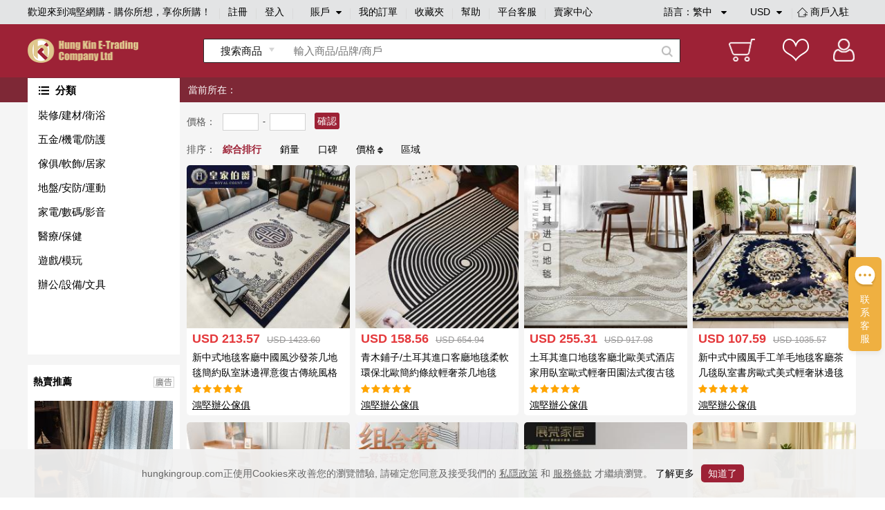

--- FILE ---
content_type: text/html;charset=utf-8
request_url: https://www.hungkingroup.com/productlist-.html?&shopId=6&pageSize=20&pageNum=2
body_size: 22071
content:


<!DOCTYPE html>
<html>
<head>
    <meta charset="utf-8">
    <meta name="viewport" content="width=1200, target-densitydpi=160, maximum-scale=1.0">
    <meta name="keywords" content=" "/> 
    <meta name="description" content=" 鴻堅網購 - 購你所想，享你所購！"/> 
        <title> - 商品列表 - 鴻堅網購 - 購你所想，享你所購！</title>
    <link rel="shortcut icon" href="/static/favicon.ico" type="image/x-icon"/>
    <link rel="stylesheet" href="/static/style/base.css">
    <link rel="stylesheet" href="/static/style/head.css">
    <link rel="stylesheet" href="/static/style/footer.css">
    <link rel="stylesheet" href="/static/style/product-list.css"/>
    <script type="text/javascript" src="/static/js/plugins/jquery-1.9.1.min.js"></script>
    <script type="text/javascript">
        var webPath = {webRoot: ""};
    </script>
    <script type="text/javascript" src="/static/js/plugins/jquery.lazyload.js"></script>
    <script type="text/javascript" src="/static/js/productlist.js"></script>
</head>
<body style="background: #f5f5f5;">



<link type="text/css" rel="stylesheet" href="/static/style/popups.css">
<div class="head">
    <div class="NavigationBar">
            <span class="welcome">歡迎來到鴻堅網購 - 購你所想，享你所購！</span>
        <i></i>
            <span><a href="javascript:;" class="register-btn">註冊</a></span>
            <i></i>
            <span><a href="javascript:;" class="login-btn">登入</a></span>
        <i></i>
        <span class="account">
賬戶            <div class="spa1 fa fa-caret-down"></div>
            <div class="spa2 fa fa-caret-up"></div>
			<div class="login_selection">
				<a href="/member/info.html">個人資料</a>
				<a href="/member/address.html">收貨地址</a>
				<a href="/member/security.html">安全設置</a>
			</div>
		</span>
        <i></i>
        <span><a href="/member/orderList.html">我的訂單</a></span>
        <i></i>
        <span><a href="/member/collection.html">收藏夾</a></span>
        <i></i>
        <span><a href="/article/help.html">幫助</a></span>
        <i></i>
            <span><a href="javascript:;" onclick="liveServiceFun('https://webchat-sh.clink.cn/chat.html?accessId=d49bce33-64b7-42ad-808a-64032db53ae4&language=zh_CN')">平台客服</a></span>
        <i></i>
        <span class="other">
            <div class="text_format">
                語言：<em class="lang-name">繁中</em>
                <div class="spa1 fa fa-caret-down"></div>
                <div class="spa2 fa fa-caret-up"></div>
                <div class="language">
                    <a class="language-type" href="javascript:;" language-type="zh-CN">简中</a>
                    <a class="language-type" href="javascript:;" language-type="zh-TW">繁中</a>
                </div>
            </div>
            <div class="text_format2">
                <em class="currency-name">
                         USD
                </em>
                <div class="spa1 fa fa-caret-down"></div>
                <div class="spa2 fa fa-caret-up"></div>
                <div class="language">
                            <a class="currency-type" href="javascript:;" currency-type="USD">USD 美元</a>
                            <a class="currency-type" href="javascript:;" currency-type="HKD">HKD 港币</a>
                            <a class="currency-type" href="javascript:;" currency-type="CNY">CNY 人民币</a>
                </div>
            </div>
            <i></i>
            <span class="shop">
                <a href="/shopSettled.html" class="shop_settled nomar">
                    <img class="shop_rz_icon" src="/static/images/shop_rz_icon.png" alt="shop_rz_icon"/>商戶入駐
                </a>
            </span>
        </span>
        <span class="shop"><a href="https://shop.hungkingroup.com" class="nomar" target="_blank">賣家中心</a></span>
    </div>

    <div class="search clearfix">
        <div class="search_content">
            <div class="logo">
                <a href="/index.html"><img src="/static/images/logo.png" alt="logo"></a>
            </div>
                <div class="search_box">
                    <div id="searchType" class="Search_product" searchType="product"><span>搜索商品</span>
                        <div class="Search_Shopt" searchType="shop">搜索店鋪</div>
                    </div>
                    <input class="searchFields" type="text" placeholder="輸入商品/品牌/商戶" value="">
                    <div class="search-icon"></div>
                </div>
            <div class="Iconlist">
                <div class="shopping_cart" onclick="window.location.href = webPath.webRoot + '/cart/index.html';">
                </div>
                <div class="Favorite" onclick="window.location.href = webPath.webRoot + '/member/collection.html';">
                </div>
                <div class=" Personal_center" onclick="window.location.href = webPath.webRoot + '/member/index.html';">

                </div>
            </div>
        </div>
    </div>

</div>

<!-- 会员登录彈窗 -->
<div id="login-popups">
    <div class="popups popups_signin">
        <div class="popups_remove">
            <a href="javascript:;"><img src="/static/images/remove.png" alt="icon-remove"></a>
        </div>
        <div class="logo">
            <img src="/static/images/logo.png" alt="icon-logo">
        </div>
        <div class="registered clearfix">
            <a href="javaScript:;" class="register-btn">註冊</a>
            <a href="javaScript:;" class="on">登入</a>
        </div>
        <ul class="popups_main">
            <form method="post" class="loginForm" name="loginForm">
                <li class="signin_box ck">
                    <div class="input-row">
                        <input id="loginId" class="username" name="username" type="text" placeholder="用戶名/電子郵箱/手機號碼" required>
                    </div>
                    <!--    不顯示pass_img  顯示密碼pass_imgnoshow-->
                    <div class="input-row pass_img pass_imgnoshow">
                        <input id="userPsw" class="pwd" name="pwd" type="password" placeholder="輸入密碼" required>
                        <span class="fa-span fa fa-eye-slash"></span>
                    </div>
                    <div class="pass_t clearfix">
                        <a href="javascript:;" class="pass_r resetPwd-btn">忘記密碼？</a>
                    </div>
                    <div>
                        <button type="button" class="login-submit">登入</button>
                    </div>
                    <div class="sq-text">第三方賬號登入</div>
                    <div class="face">
                        <button type="button" onclick="window.open('/oauth/login/FACEBOOK.json')"><span class="fa fa-facebook-square"></span>以Facebook賬戶登入</button>
                    </div>
                    <div class="wech">
                        <button type="button" onclick="window.open('/oauth/login/WECHAT_OPEN.json')"><span class="fa fa-weixin"></span>以WeChat賬戶登入</button>
                    </div>
                </li>
            </form>
        </ul>
    </div>
</div>
<!-- 会员注册彈窗 -->
<div id="register-popups">
    <div class="popups">
        <div class="popups_remove">
            <a href="javascript:;"><img src="/static/images/remove.png" alt="icon-remove"></a>
        </div>
        <div class="logo">
            <img src="/static/images/logo.png" alt="icon-logo">
        </div>
        <div class="registered clearfix">
            <a href="javaScript:;" class="on">註冊</a>
            <a href="javaScript:;" class="login-btn">登入</a>
        </div>
        <ul class="popups_main">
            <form method="post" class="registerForm" name="registerForm">
                <li class="registered_box ck">
                    <div class="input-row username-box">
                        <input name="username" type="text" placeholder="用戶名" required>
                    </div>
                    <div class="input-row switch-box">
                        <a class="register-mode-switch sendType" sendAuthType="SMS">改用電子郵箱</a>
                        <input class="sendType" name="sendType" type="hidden" value="phone">
                    </div>
                    <div class="input-row phone-box showCur">
                        <input class="phone" name="phone" type="text" placeholder="手機號碼" maxlength="11" required>
                        <input class="dialCode" name="dialCode" type="hidden">
                    </div>
                    <div class="input-row email-box">
                        <input class="email" name="email" type="text" placeholder="電子郵箱" required>
                    </div>

                    <!-- 默認password_img  暗碼 notshow -->
                    <div class="input-row password_img">
                        <input class="pwd" name="pwd" type="password" placeholder="輸入密碼" required>
                        <span class="fa-span fa fa-eye-slash"></span>
                    </div>
                    <div class="input-row img-validate-box">
                        <input class="imgValidateCode" name="imgCode" type="text" placeholder="請輸入驗證碼" maxlength="6" required>
                        <img src="/sso/imgCode" class="imgCode" onclick="refreshImg()">
                    </div>
                    <div class="input-row forgetpass_send validate-code-box">
                        <input class="validateCode" name="authCode" type="text" placeholder="手機驗證碼" maxlength="6" required>
                        <a href="javascript:;" class="time-text">請稍候..<span></span></a>
                        <a href="javascript:;" class="validateCode-btn">發送驗證碼</a>
                    </div>
                    <div class="input-row forgetpass_pho hide">
驗證碼已發送至                        <span class="auth-code-type"> 郵箱 </span>
                        <span class="email-text"></span>
                    </div>
                    <div class="input-row">
                        <button type="button" class="register-submit">確認</button>
                    </div>
                    <div class="input-row prompt">创建賬戶流程中點擊同意前，應當認真閱讀<a target="_blank" href="/article/detail-3.html">鴻堅網購會員協議</a>和<a target="_blank" href="/article/detail-2.html">私隱政策</a></div>
                </li>
            </form>
        </ul>
    </div>
</div>
<!-- 重置密码彈窗 -->


<div id="resetPwd-popups" class="hide">
    <div class="popups popups_resetPwd">
        <div class="popups_remove">
            <img src="/static/images/remove.png" alt="remove">
        </div>
        <div class="logo">
            <img src="/static/images/logo.png" alt="logo">
        </div>
        <form method="post" class="resetPwdValidateForm" name="resetPwdValidateForm">
            <div class="validate-code-box validate-code-box2">
                    <div class="forgetpass">
                        <h1>忘記密碼</h1>
                        <p>要重設密碼，請輸入你所綁定的電子郵箱。</p>
                    </div>

                <div class="forgetpass_pass">
                    <div class="forgetpass-input-row verification-type-row">
                        <select class="verificationType sendType" sendAuthType="EMAIL" name="sendAuthType">
                                <option value="EMAIL">郵箱驗證</option>
                                <option value="SMS">手機驗證</option>
                        </select>
                    </div>
                    <div class="forgetpass-input-row pwd-box-email">
                            <input class="email" type="text" placeholder="電子郵箱" required>
                    </div>
                    <div class="forgetpass-input-row pwd-box-phone">
                        <input class="dialCode" name="dialCode" type="hidden">
                            <input class="phone" type="text" placeholder="手機號碼" required maxlength="11">
                    </div>
                    <div class="forgetpass-input-row img-validate-box">
                        <input class="imgValidateCode" name="imgCode" type="text" placeholder="請輸入驗證碼" maxlength="6" required>
                        <img src="/sso/imgCode" class="imgCode" onclick="refreshImg()">
                    </div>
                    <div class="forgetpass-input-row forgetpass_send">
                        <input class="validateCode" name="authCode" type="text" maxlength="6" placeholder="郵箱驗證碼" required>
                        <a href="javascript:;" class="time-text time-text2">請稍候..<span></span></a>
                        <a href="javascript:;" class="validateCode-btn">發送驗證碼</a>
                    </div>
                    <div class="forgetpass-input-row forgetpass_pho hide">
驗證碼已發送至                        <span class="auth-code-type"> 郵箱 </span>
                        <span class="email-text"></span>
                    </div>
                    <div class="forgetpass-input-row forgetpass_but">
                        <button type="button" class="resetPwd-next">下一步</button>
                    </div>
                </div>
            </div>
        </form>

        <form method="post" class="resetPwdForm hide" name="resetPwdForm">
            <div class="pwd-box">
                    <div class="forgetpass">
                        <h1>忘記密碼</h1>
                        <p>要重設密碼，請輸入新的登入密碼。</p>
                    </div>
                <div class="forgetpass_pass">
                    <div class="forgetpass-input-row password_img" required>
                        <input class="pwd" name="pwd" type="password" placeholder="輸入新密碼">
                        <span class="fa-span fa fa-eye-slash"></span>
                    </div>
                    <div class="forgetpass-input-row password_img">
                        <input name="confirmPwd" type="password" placeholder="確認新密碼" required>
                        <span class="fa-span fa fa-eye-slash"></span>
                    </div>
                    <div class="forgetpass-input-row forgetpass_but">
                        <button type="button" class="resetPwd-sumbit-btn">提交</button>
                    </div>
                </div>
            </div>
        </form>
    </div>
</div>
<!-- 会员注册成功彈窗 -->
<div id="register-success-popups">
    <div class="popups popups_success">
        <div class="popups_remove">
            <img src="/static/images/remove.png" alt="icon-remove">
        </div>
        <div class="logo">
            <img src="/static/images/logo.png" alt="icon-logo">
        </div>
        <div class="registered clearfix">
            <a href="javaScript:;" class="on"> 註冊</a>
            <a href="javaScript:;" class="login-btn"> 登入</a>
        </div>
        <ul class="popups_main">
            <li class="registered_box ck">
                <div class="success">
                    <img src="/static/images/success.png" alt="icon-success">
                </div>
                <div class="success_tab"> 妳已經成功註冊會員請登入</div>
                <div class="success_but">
                    <button type="button" class="login-btn"> 馬上登入</button>
                </div>
            </li>
        </ul>
    </div>
</div>
<!-- 重置密码彈窗 -->


<div id="resetPwdSuccess-popups">
    <div class="popups">
        <div class="popups_remove">
            <img src="/static/images/remove.png" alt="icon-remove">
        </div>
        <div class="logo">
            <img src="/static/images/logo.png" alt="icon-logo">
        </div>

        <div class="success forge_tl">
            <img src="/static/images/success.png" alt="icon-success">
        </div>
        <div class="success_tab forge_tr">
您已經成功設置新密碼        </div>
            <div class="success_but">
                <button type="button" class="login-btn">馬上登入</button>
            </div>
    </div>
</div>


<link type="text/css" href="/static/style/plugins/font-awesome-4.7.0/css/font-awesome.css" rel="stylesheet">
<link type="text/css" href="/static/js/plugins/jquery-intl-tel-input/css/intlTelInput.css" rel="stylesheet">
<script type="text/javascript" src="/static/js/plugins/jquery-validation-1.19.1/jquery.validate.min.js"></script>
<script type="text/javascript" src="/static/js/plugins/jquery-i18n/jquery.i18n.js"></script>
        <script type="text/javascript" src="/static/js/plugins/jquery-validation-1.19.1/localization/messages_zh_TW.js"></script>

<script type="text/javascript" src="/static/js/plugins/layer/layer.js"></script>
<script type="text/javascript" src="/static/js/plugins/jquery-purl/purl.js"></script>
<script type="text/javascript" src="/static/js/plugins/jquery.map/jquery.map-0.0.1.js"></script>
<script type="text/javascript" src="/static/js/plugins/jquery.cookie.js"></script>
<script type="text/javascript" src="/static/js/plugins/ObjectToJsonUtil.js"></script>
<script type="text/javascript" src="/static/js/plugins/md5.pro.js"></script>
<script type="text/javascript" src="/static/js/plugins/jquery-intl-tel-input/js/intlTelInput-jquery.js"></script>



<div id="google_translate_element"></div>
<script>
    function googleTranslateElementInit() {
        new google.translate.TranslateElement({
                //这个参数不起作用，看文章底部更新，翻译面板的语言
                pageLanguage: 'zh-TW',
                //这个是你需要翻译的语言，比如你只需要翻译成越南和英语，这里就只写en,vi
                includedLanguages: 'en,zh-CN,zh-TW',
                //选择语言的样式，这个是面板，还有下拉框的样式，具体的记不到了，找不到api~~
                layout: google.translate.TranslateElement.InlineLayout.SIMPLE,
                //自动显示翻译横幅，就是翻译后顶部出现的那个，有点丑，这个属性没有用的话，请看文章底部的其他方法
                autoDisplay: false,
                //还有些其他参数，由于原插件不再维护，找不到详细api了，将就了，实在不行直接上dom操作
            },
            'google_translate_element'//触发按钮的id
        );
    }
</script>
<script type="text/javascript">
    var loginStatus = {
        status: "",
        loginMember: "",
        isZero: "",
    };
</script>
<script type="text/javascript" src="/static/js/head.js"></script>
<script type="text/javascript" src="/static/js/login.js"></script>


<div class="main clearfix">
    <div class="tabtitle">
        <div class="tabcontent">
                <div class="cur-path">當前所在：</div>
        </div>
    </div>

    <div class="main-body">
        <div class="Left-menu">
<div class="Sidebar">
    <h5>分類</h5>
        <!-- cur -->
        <div class="category">
            <div class="main-category">
                <a href="/productlist-6.html">裝修/建材/衛浴</a>
            </div>
            <div class="menubox clearfix">
                <div class="menuboxleft clearfix">
                        <div class="item">
                            <a href="/productlist-1324.html" class="jiancai">鋼材</a><br>
                            <div class="sub-item">
                                        <a href="/productlist-802.html">坑板</a>
                                        <a href="/productlist-784.html">扎絲</a>
                                        <a href="/productlist-119.html">彩塗卷</a>
                                        <a href="/productlist-121.html">槽鋼</a>
                                        <a href="/productlist-250.html">球管</a>
                                        <a href="/productlist-123.html">鋼棒</a>
                                        <a href="/productlist-125.html">花紋板</a>
                                        <a href="/productlist-127.html">樓承板</a>
                                        <a href="/productlist-1325.html">腳手架</a>
                                        <a href="/productlist-1399.html">支架</a>
                                        <a href="/productlist-118.html">護欄網</a>
                                        <a href="/productlist-120.html">工字鋼</a>
                                        <a href="/productlist-249.html">角鐵</a>
                                        <a href="/productlist-122.html">鋼板</a>
                                        <a href="/productlist-124.html">鋼管</a>
                                        <a href="/productlist-126.html">夾芯板</a>
                                        <a href="/productlist-1391.html">鋼板樁</a>
                            </div>
                        </div>
                        <div class="item">
                            <a href="/productlist-19.html" class="jiancai">建材</a><br>
                            <div class="sub-item">
                                        <a href="/productlist-807.html">瀝青瓦</a>
                                        <a href="/productlist-21.html">階梯地磚</a>
                                        <a href="/productlist-117.html">水泥製品</a>
                                        <a href="/productlist-235.html">環保磚</a>
                                        <a href="/productlist-129.html">污水過濾器</a>
                                        <a href="/productlist-578.html">止水帶</a>
                                        <a href="/productlist-324.html">水泥板</a>
                                        <a href="/productlist-799.html">模板</a>
                                        <a href="/productlist-778.html">木方</a>
                                        <a href="/productlist-22.html">踢腳線</a>
                                        <a href="/productlist-24.html">PVC管</a>
                                        <a href="/productlist-918.html">燒結磚</a>
                                        <a href="/productlist-978.html">隔音棉</a>
                                        <a href="/productlist-922.html">塑鋼瓦</a>
                                        <a href="/productlist-116.html">盲道磚</a>
                                        <a href="/productlist-128.html">水箱</a>
                                        <a href="/productlist-130.html">瓦筒</a>
                                        <a href="/productlist-1260.html">隔熱棉</a>
                            </div>
                        </div>
                        <div class="item">
                            <a href="/productlist-35.html" class="jiancai">衛浴</a><br>
                            <div class="sub-item">
                                        <a href="/productlist-42.html">水龍頭</a>
                                        <a href="/productlist-45.html">花灑</a>
                                        <a href="/productlist-36.html">花灑軟管</a>
                                        <a href="/productlist-218.html">淋浴底盤</a>
                                        <a href="/productlist-1001.html">抽氣扇</a>
                                        <a href="/productlist-37.html">花灑頭</a>
                                        <a href="/productlist-41.html">星盤/鋅盤</a>
                                        <a href="/productlist-44.html">毛巾架</a>
                                        <a href="/productlist-1322.html">廁紙架</a>
                                        <a href="/productlist-371.html">馬桶</a>
                                        <a href="/productlist-1387.html">浴缸</a>
                            </div>
                        </div>
                        <div class="item">
                            <a href="/productlist-551.html" class="jiancai">園林造景</a><br>
                            <div class="sub-item">
                                        <a href="/productlist-1204.html">造景裝飾</a>
                                        <a href="/productlist-556.html">園林石</a>
                                        <a href="/productlist-600.html">礫石</a>
                                        <a href="/productlist-552.html">鵝卵石</a>
                                        <a href="/productlist-602.html">假山石</a>
                            </div>
                        </div>
                        <div class="item">
                            <a href="/productlist-895.html" class="jiancai">園藝用品</a><br>
                            <div class="sub-item">
                                        <a href="/productlist-56.html">鐵鏟</a>
                                        <a href="/productlist-1173.html">四不像拖拉機</a>
                                        <a href="/productlist-539.html">鋤頭</a>
                                        <a href="/productlist-932.html">花盤</a>
                                        <a href="/productlist-1064.html">剪草機</a>
                                        <a href="/productlist-832.html">土工布</a>
                                        <a href="/productlist-1338.html">土工膜</a>
                                        <a href="/productlist-1023.html">防蟲網</a>
                                        <a href="/productlist-1084.html">綠網</a>
                                        <a href="/productlist-1044.html">人造草皮</a>
                            </div>
                        </div>
                        <div class="item">
                            <a href="/productlist-9.html" class="jiancai">裝修</a><br>
                            <div class="sub-item">
                                        <a href="/productlist-26.html">膠地板</a>
                                        <a href="/productlist-1254.html">木地板</a>
                                        <a href="/productlist-150.html">文化石</a>
                                        <a href="/productlist-583.html">鎖扣地板</a>
                                        <a href="/productlist-588.html">木紋磚</a>
                                        <a href="/productlist-1405.html">大門</a>
                                        <a href="/productlist-20.html">瓷磚</a>
                                        <a href="/productlist-27.html">牆紙</a>
                                        <a href="/productlist-151.html">大理石</a>
                                        <a href="/productlist-587.html">複合地板</a>
                            </div>
                        </div>
                </div>
                        <div class="menuboxright">
                            <div class="title">熱賣商品</div>
                            <div class="Product_list clearfix">
                                    <div class="item">
                                        <div class="pic">
                                            <a href="/product-3324.html" target="_blank">
                                                    <img data-lazy="https://img.hungkingroup.com/group1/M00/09/8B/rB8clWBtav-Af4kSAANq6kx06H4021_200x200.jpg" alt="北欧风格大学生男寝室灰色壁纸自粘家用宿舍卧室墙纸自贴背景墙纸" onerror="this.src='/static/images/noPic_200x200.jpg'"/>
                                            </a>
                                        </div>
                                        <div class="text">
                                            <a href="/product-3324.html" target="_blank">北欧风格大学生男寝室灰色壁纸自粘家用宿舍卧室墙纸自贴背景墙纸</a>
                                        </div>
                                    </div>
                                    <div class="item">
                                        <div class="pic">
                                            <a href="/product-3328.html" target="_blank">
                                                    <img data-lazy="https://img.hungkingroup.com/group1/M00/09/91/rB8clWBtbfmAeUDdAAVslL7uWq0435_200x200.jpg" alt="北欧水泥灰色墙纸 纯素色工业风奶茶店餐厅酒吧饭店服装店壁纸" onerror="this.src='/static/images/noPic_200x200.jpg'"/>
                                            </a>
                                        </div>
                                        <div class="text">
                                            <a href="/product-3328.html" target="_blank">北欧水泥灰色墙纸 纯素色工业风奶茶店餐厅酒吧饭店服装店壁纸</a>
                                        </div>
                                    </div>
                                    <div class="item">
                                        <div class="pic">
                                            <a href="/product-3327.html" target="_blank">
                                                    <img data-lazy="https://img.hungkingroup.com/group1/M00/09/91/rB8clWBtbdKAIXgKAAXbLV_dXpE226_200x200.jpg" alt="墙纸自粘防水防潮可擦洗客厅卧室温馨壁纸床头软包背景墙贴3d立体" onerror="this.src='/static/images/noPic_200x200.jpg'"/>
                                            </a>
                                        </div>
                                        <div class="text">
                                            <a href="/product-3327.html" target="_blank">墙纸自粘防水防潮可擦洗客厅卧室温馨壁纸床头软包背景墙贴3d立体</a>
                                        </div>
                                    </div>
                                    <div class="item">
                                        <div class="pic">
                                            <a href="/product-3323.html" target="_blank">
                                                    <img data-lazy="https://img.hungkingroup.com/group1/M00/09/8B/rB8clWBtaieAUl7ZAAO0nQOQOQ8552_200x200.jpg" alt="工业风水泥灰深浅灰色纯色素色北欧墙纸奶茶店餐厅酒吧服装店壁纸" onerror="this.src='/static/images/noPic_200x200.jpg'"/>
                                            </a>
                                        </div>
                                        <div class="text">
                                            <a href="/product-3323.html" target="_blank">工业风水泥灰深浅灰色纯色素色北欧墙纸奶茶店餐厅酒吧服装店壁纸</a>
                                        </div>
                                    </div>
                                    <div class="item">
                                        <div class="pic">
                                            <a href="/product-3326.html" target="_blank">
                                                    <img data-lazy="https://img.hungkingroup.com/group1/M00/09/8F/rB8clWBtbZ-ATHNcAAlr3Z1-knI208_200x200.jpg" alt="工业风灰色壁纸自粘学生宿舍 店面翻新贴纸防水家用背景墙纸10米" onerror="this.src='/static/images/noPic_200x200.jpg'"/>
                                            </a>
                                        </div>
                                        <div class="text">
                                            <a href="/product-3326.html" target="_blank">工业风灰色壁纸自粘学生宿舍 店面翻新贴纸防水家用背景墙纸10米</a>
                                        </div>
                                    </div>
                                    <div class="item">
                                        <div class="pic">
                                            <a href="/product-3325.html" target="_blank">
                                                    <img data-lazy="https://img.hungkingroup.com/group1/M00/09/8D/rB8clWBta2SAUcm_AAP-pjvP4JQ313_200x200.jpg" alt="自粘墙纸3D立体墙贴纯色硅藻泥卧室客厅家用贴纸防水防潮泡沫壁纸" onerror="this.src='/static/images/noPic_200x200.jpg'"/>
                                            </a>
                                        </div>
                                        <div class="text">
                                            <a href="/product-3325.html" target="_blank">自粘墙纸3D立体墙贴纯色硅藻泥卧室客厅家用贴纸防水防潮泡沫壁纸</a>
                                        </div>
                                    </div>
                            </div>
                        </div>
            </div>
        </div>
        <!-- cur -->
        <div class="category">
            <div class="main-category">
                <a href="/productlist-14.html">五金/機電/防護</a>
            </div>
            <div class="menubox clearfix">
                <div class="menuboxleft clearfix">
                        <div class="item">
                            <a href="/productlist-15.html" class="jiancai">五金工具</a><br>
                            <div class="sub-item">
                                        <a href="/productlist-886.html">打磨片</a>
                                        <a href="/productlist-756.html">切割片</a>
                                        <a href="/productlist-51.html">捲尺</a>
                                        <a href="/productlist-53.html">梯子</a>
                                        <a href="/productlist-523.html">索帶</a>
                                        <a href="/productlist-961.html">大力鉗</a>
                                        <a href="/productlist-964.html">手動工具套裝</a>
                                        <a href="/productlist-941.html">水平儀支架</a>
                                        <a href="/productlist-946.html">鐵鎚</a>
                                        <a href="/productlist-957.html">尖嘴鉗</a>
                                        <a href="/productlist-959.html">剪線鉗</a>
                                        <a href="/productlist-1284.html">塑鋼帶</a>
                                        <a href="/productlist-1230.html">臺鉗</a>
                                        <a href="/productlist-1242.html">螺絲批</a>
                                        <a href="/productlist-626.html">水泥桶</a>
                                        <a href="/productlist-1083.html">震板</a>
                                        <a href="/productlist-1031.html">士巴拿</a>
                                        <a href="/productlist-988.html">熱熔器</a>
                                        <a href="/productlist-993.html">封箱器</a>
                                        <a href="/productlist-1005.html">扭力扳手</a>
                                        <a href="/productlist-1414.html">園林剪刀</a>
                                        <a href="/productlist-877.html">空調滴水盤</a>
                                        <a href="/productlist-822.html">電焊鉗</a>
                                        <a href="/productlist-768.html">鑽頭固定吸盤</a>
                                        <a href="/productlist-835.html">扎鉤</a>
                                        <a href="/productlist-1167.html">熱熔膠槍</a>
                                        <a href="/productlist-1175.html">玻璃膠槍</a>
                                        <a href="/productlist-963.html">電動工具套裝</a>
                                        <a href="/productlist-944.html">水平尺</a>
                                        <a href="/productlist-950.html">喉鉗</a>
                                        <a href="/productlist-958.html">老虎鉗</a>
                                        <a href="/productlist-960.html">壓線鉗</a>
                                        <a href="/productlist-907.html">手工鋸</a>
                                        <a href="/productlist-1358.html">抹灰刀</a>
                                        <a href="/productlist-1408.html">大剪刀</a>
                            </div>
                        </div>
                        <div class="item">
                            <a href="/productlist-896.html" class="jiancai">五金製品</a><br>
                            <div class="sub-item">
                                        <a href="/productlist-825.html">鋼絲繩</a>
                                        <a href="/productlist-830.html">吊鉤</a>
                                        <a href="/productlist-767.html">鑽頭</a>
                                        <a href="/productlist-834.html">止水螺桿</a>
                                        <a href="/productlist-772.html">腳輪</a>
                                        <a href="/productlist-845.html">閥門/法蘭</a>
                                        <a href="/productlist-1160.html">混凝土試模</a>
                                        <a href="/productlist-516.html">螺絲</a>
                                        <a href="/productlist-984.html">鋸條</a>
                                        <a href="/productlist-935.html">批頭</a>
                                        <a href="/productlist-207.html">把手</a>
                                        <a href="/productlist-131.html">螺母</a>
                                        <a href="/productlist-705.html">地漏</a>
                                        <a href="/productlist-1073.html">鋼筋保護套</a>
                                        <a href="/productlist-1027.html">鋼筋套筒</a>
                                        <a href="/productlist-868.html">角碼</a>
                                        <a href="/productlist-755.html">電焊條</a>
                                        <a href="/productlist-829.html">U型扣</a>
                                        <a href="/productlist-789.html">喉碼</a>
                                        <a href="/productlist-59.html">門合頁</a>
                                        <a href="/productlist-927.html">三角支架</a>
                                        <a href="/productlist-132.html">螺桿</a>
                                        <a href="/productlist-1362.html">鎳鉻發熱絲</a>
                            </div>
                        </div>
                        <div class="item">
                            <a href="/productlist-50.html" class="jiancai">機電</a><br>
                            <div class="sub-item">
                                        <a href="/productlist-73.html">電鑽</a>
                                        <a href="/productlist-79.html">發電機</a>
                                        <a href="/productlist-82.html">電錘</a>
                                        <a href="/productlist-88.html">電動曲線鋸</a>
                                        <a href="/productlist-565.html">石矢震動棒</a>
                                        <a href="/productlist-1389.html">全自動清洗機</a>
                                        <a href="/productlist-81.html">切割機/焊機</a>
                                        <a href="/productlist-83.html">角磨機</a>
                                        <a href="/productlist-90.html">吹地機</a>
                                        <a href="/productlist-968.html">電動扳手</a>
                                        <a href="/productlist-934.html">電動螺絲批</a>
                                        <a href="/productlist-567.html">抽水泵</a>
                                        <a href="/productlist-1080.html">氣泵</a>
                                        <a href="/productlist-1030.html">馬路切割機</a>
                                        <a href="/productlist-1035.html">衝擊夯</a>
                                        <a href="/productlist-995.html">砂紙機</a>
                                        <a href="/productlist-1066.html">水泥抹光機</a>
                                        <a href="/productlist-1367.html">割草機</a>
                            </div>
                        </div>
                        <div class="item">
                            <a href="/productlist-840.html" class="jiancai">搬運儲備</a><br>
                            <div class="sub-item">
                                        <a href="/productlist-815.html">卡板</a>
                                        <a href="/productlist-841.html">物流箱</a>
                                        <a href="/productlist-55.html">手推車</a>
                                        <a href="/productlist-66.html">板車</a>
                                        <a href="/productlist-1328.html">電動手推車</a>
                            </div>
                        </div>
                        <div class="item">
                            <a href="/productlist-91.html" class="jiancai">防護</a><br>
                            <div class="sub-item">
                                        <a href="/productlist-92.html">護目鏡</a>
                                        <a href="/productlist-545.html">安全帽</a>
                                        <a href="/productlist-303.html">消毒棒</a>
                                        <a href="/productlist-93.html">防護手套</a>
                                        <a href="/productlist-563.html">安全水鞋</a>
                                        <a href="/productlist-596.html">電焊防護面罩</a>
                            </div>
                        </div>
                        <div class="item">
                            <a href="/productlist-870.html" class="jiancai">電工電料</a><br>
                            <div class="sub-item">
                                        <a href="/productlist-63.html">電工筆</a>
                                        <a href="/productlist-70.html">英標拖板</a>
                                        <a href="/productlist-616.html">英標插座</a>
                                        <a href="/productlist-1087.html">防盜系統</a>
                                        <a href="/productlist-997.html">電工膠布</a>
                                        <a href="/productlist-71.html">防水插座</a>
                                        <a href="/productlist-620.html">插頭轉換器</a>
                                        <a href="/productlist-1088.html">防盜報警器</a>
                                        <a href="/productlist-1062.html">電箱</a>
                            </div>
                        </div>
                        <div class="item">
                            <a href="/productlist-873.html" class="jiancai">化工類輔料</a><br>
                            <div class="sub-item">
                                        <a href="/productlist-874.html">環氧樹脂</a>
                                        <a href="/productlist-813.html">防銹油</a>
                                        <a href="/productlist-23.html">玻璃膠</a>
                                        <a href="/productlist-805.html">萬能膠</a>
                                        <a href="/productlist-811.html">油漆</a>
                                        <a href="/productlist-1244.html">絲絨漆</a>
                            </div>
                        </div>
                        <div class="item">
                            <a href="/productlist-894.html" class="jiancai">儀表儀器</a><br>
                            <div class="sub-item">
                                        <a href="/productlist-58.html">濕度計</a>
                                        <a href="/productlist-1017.html">轉速計</a>
                                        <a href="/productlist-1059.html">探水尺</a>
                                        <a href="/productlist-1012.html">氣體檢測儀</a>
                                        <a href="/productlist-74.html">測距儀</a>
                                        <a href="/productlist-78.html">測光表</a>
                                        <a href="/productlist-57.html">噪音計</a>
                                        <a href="/productlist-64.html">電子溫度計</a>
                                        <a href="/productlist-940.html">水平儀</a>
                                        <a href="/productlist-1008.html">金屬探測儀</a>
                                        <a href="/productlist-1014.html">數字萬用表</a>
                            </div>
                        </div>
                </div>
                        <div class="menuboxright">
                            <div class="title">熱賣商品</div>
                            <div class="Product_list clearfix">
                                    <div class="item">
                                        <div class="pic">
                                            <a href="/product-3080.html" target="_blank">
                                                    <img data-lazy="https://img.hungkingroup.com/group1/M00/08/C4/rB8clWBqtmCAB4lDAAVKtNSilpw720_200x200.jpg" alt="希玛噪音计检测分贝仪噪声测试仪声音仪器声级计测量仪家用测音量" onerror="this.src='/static/images/noPic_200x200.jpg'"/>
                                            </a>
                                        </div>
                                        <div class="text">
                                            <a href="/product-3080.html" target="_blank">希玛噪音计检测分贝仪噪声测试仪声音仪器声级计测量仪家用测音量</a>
                                        </div>
                                    </div>
                                    <div class="item">
                                        <div class="pic">
                                            <a href="/product-3089.html" target="_blank">
                                                    <img data-lazy="https://img.hungkingroup.com/group1/M00/08/C8/rB8clWBqx_aAAxDoAAGvwd53rSs404_200x200.jpg" alt="优利德 UT333/UT353/UT363/UT383BT数字温湿度表噪音照度计风速仪" onerror="this.src='/static/images/noPic_200x200.jpg'"/>
                                            </a>
                                        </div>
                                        <div class="text">
                                            <a href="/product-3089.html" target="_blank">优利德 UT333/UT353/UT363/UT383BT数字温湿度表噪音照度计风速仪</a>
                                        </div>
                                    </div>
                                    <div class="item">
                                        <div class="pic">
                                            <a href="/product-3086.html" target="_blank">
                                                    <img data-lazy="https://img.hungkingroup.com/group1/M00/08/C7/rB8clWBqxtaAHlLXAAOY6FdYIv8288_200x200.jpg" alt="MASTECH华仪MS6300多功能环境检测仪温湿度照度风速风量噪音包邮" onerror="this.src='/static/images/noPic_200x200.jpg'"/>
                                            </a>
                                        </div>
                                        <div class="text">
                                            <a href="/product-3086.html" target="_blank">MASTECH华仪MS6300多功能环境检测仪温湿度照度风速风量噪音包邮</a>
                                        </div>
                                    </div>
                                    <div class="item">
                                        <div class="pic">
                                            <a href="/product-3060.html" target="_blank">
                                                    <img data-lazy="https://img.hungkingroup.com/group1/M00/08/BD/rB8clWBqijOAPoLEAARh62upNsA560_200x200.jpg" alt="自锁式扎带阻燃勒死狗一易拉得白黑色塑料厂标4*200尼龙绑扎带" onerror="this.src='/static/images/noPic_200x200.jpg'"/>
                                            </a>
                                        </div>
                                        <div class="text">
                                            <a href="/product-3060.html" target="_blank">自锁式扎带阻燃勒死狗一易拉得白黑色塑料厂标4*200尼龙绑扎带</a>
                                        </div>
                                    </div>
                                    <div class="item">
                                        <div class="pic">
                                            <a href="/product-3061.html" target="_blank">
                                                    <img data-lazy="https://img.hungkingroup.com/group1/M00/08/BD/rB8clWBqioyANMk9AAGb7iensDE022_200x200.jpg" alt="厂家批发尼龙扎带束线带自捆式电线收纳整理捆绑带环保阻燃扎线" onerror="this.src='/static/images/noPic_200x200.jpg'"/>
                                            </a>
                                        </div>
                                        <div class="text">
                                            <a href="/product-3061.html" target="_blank">厂家批发尼龙扎带束线带自捆式电线收纳整理捆绑带环保阻燃扎线</a>
                                        </div>
                                    </div>
                                    <div class="item">
                                        <div class="pic">
                                            <a href="/product-3059.html" target="_blank">
                                                    <img data-lazy="https://img.hungkingroup.com/group1/M00/08/BD/rB8clWBqie-AHoyQAASRePU15kU783_200x200.jpg" alt="尼龙扎带4*200自锁式捆绑扎带塑料卡扣强力小号电线绑带大号黑色" onerror="this.src='/static/images/noPic_200x200.jpg'"/>
                                            </a>
                                        </div>
                                        <div class="text">
                                            <a href="/product-3059.html" target="_blank">尼龙扎带4*200自锁式捆绑扎带塑料卡扣强力小号电线绑带大号黑色</a>
                                        </div>
                                    </div>
                            </div>
                        </div>
            </div>
        </div>
        <!-- cur -->
        <div class="category">
            <div class="main-category">
                <a href="/productlist-1.html">傢俱/軟飾/居家</a>
            </div>
            <div class="menubox clearfix">
                <div class="menuboxleft clearfix">
                        <div class="item">
                            <a href="/productlist-853.html" class="jiancai">牀上用品</a><br>
                            <div class="sub-item">
                                        <a href="/productlist-854.html">蚊帳</a>
                                        <a href="/productlist-1360.html">涼蓆</a>
                                        <a href="/productlist-1365.html">被子</a>
                                        <a href="/productlist-1368.html">毯子</a>
                                        <a href="/productlist-1344.html">牀笠被套</a>
                            </div>
                        </div>
                        <div class="item">
                            <a href="/productlist-46.html" class="jiancai">傢俱</a><br>
                            <div class="sub-item">
                                        <a href="/productlist-880.html">電競椅</a>
                                        <a href="/productlist-194.html">休閒椅</a>
                                        <a href="/productlist-637.html">靠墊</a>
                                        <a href="/productlist-732.html">睡牀</a>
                                        <a href="/productlist-644.html">茶几</a>
                                        <a href="/productlist-661.html">置物櫃</a>
                                        <a href="/productlist-664.html">折疊桌</a>
                                        <a href="/productlist-672.html">書架</a>
                                        <a href="/productlist-683.html">鞋櫃</a>
                                        <a href="/productlist-687.html">電視櫃</a>
                                        <a href="/productlist-1375.html">兒童桌椅</a>
                                        <a href="/productlist-764.html">屏風</a>
                                        <a href="/productlist-49.html">茶几組合</a>
                                        <a href="/productlist-631.html">餐桌組合</a>
                                        <a href="/productlist-730.html">梳妝檯</a>
                                        <a href="/productlist-639.html">收納櫃</a>
                                        <a href="/productlist-662.html">衣帽架</a>
                                        <a href="/productlist-668.html">沙發</a>
                                        <a href="/productlist-674.html">吧枱</a>
                                        <a href="/productlist-701.html">花架</a>
                                        <a href="/productlist-1396.html">牀墊</a>
                                        <a href="/productlist-1373.html">報刊架</a>
                            </div>
                        </div>
                        <div class="item">
                            <a href="/productlist-711.html" class="jiancai">居家用品</a><br>
                            <div class="sub-item">
                                        <a href="/productlist-838.html">鏡子</a>
                                        <a href="/productlist-925.html">掛牆鐘</a>
                                        <a href="/productlist-1342.html">密封夾</a>
                                        <a href="/productlist-717.html">收納箱</a>
                                        <a href="/productlist-713.html">置物籃</a>
                                        <a href="/productlist-1042.html">抽氣泵</a>
                                        <a href="/productlist-1395.html">行李箱</a>
                                        <a href="/productlist-858.html">門底密封條</a>
                                        <a href="/productlist-848.html">掛鉤</a>
                                        <a href="/productlist-52.html">防盜鎖</a>
                                        <a href="/productlist-1179.html">皁液機</a>
                                        <a href="/productlist-714.html">收納盒</a>
                                        <a href="/productlist-725.html">家用垃圾桶</a>
                                        <a href="/productlist-712.html">置物架</a>
                                        <a href="/productlist-1039.html">真空壓縮袋</a>
                            </div>
                        </div>
                        <div class="item">
                            <a href="/productlist-891.html" class="jiancai">辦公傢俱</a><br>
                            <div class="sub-item">
                                        <a href="/productlist-48.html">辦公椅</a>
                                        <a href="/productlist-892.html">培訓桌</a>
                                        <a href="/productlist-47.html">辦公桌</a>
                                        <a href="/productlist-536.html">文件櫃</a>
                                        <a href="/productlist-1309.html">槽板牆</a>
                            </div>
                        </div>
                        <div class="item">
                            <a href="/productlist-2.html" class="jiancai">家裝軟飾</a><br>
                            <div class="sub-item">
                                        <a href="/productlist-3.html">窗簾</a>
                                        <a href="/productlist-975.html">窗紗</a>
                                        <a href="/productlist-1355.html">沙發套</a>
                                        <a href="/productlist-1312.html">相架</a>
                                        <a href="/productlist-1068.html">門簾</a>
                                        <a href="/productlist-887.html">牆壁掛飾</a>
                                        <a href="/productlist-1233.html">椅套</a>
                                        <a href="/productlist-636.html">地毯</a>
                            </div>
                        </div>
                        <div class="item">
                            <a href="/productlist-719.html" class="jiancai">廚房用品</a><br>
                            <div class="sub-item">
                                        <a href="/productlist-1308.html">磨刀石</a>
                                        <a href="/productlist-723.html">不銹鋼盆</a>
                                        <a href="/productlist-727.html">米箱</a>
                                        <a href="/productlist-1036.html">食品真空袋</a>
                                        <a href="/productlist-1292.html">削皮器</a>
                                        <a href="/productlist-720.html">鍋具</a>
                            </div>
                        </div>
                        <div class="item">
                            <a href="/productlist-335.html" class="jiancai">全屋定製</a><br>
                            <div class="sub-item">
                                        <a href="/productlist-336.html">櫥櫃</a>
                                        <a href="/productlist-337.html">衣櫃</a>
                                        <a href="/productlist-339.html">大門</a>
                            </div>
                        </div>
                </div>
                        <div class="menuboxright">
                            <div class="title">熱賣商品</div>
                            <div class="Product_list clearfix">
                                    <div class="item">
                                        <div class="pic">
                                            <a href="/product-3101.html" target="_blank">
                                                    <img data-lazy="https://img.hungkingroup.com/group1/M00/08/CF/rB8clWBq0H-Ac_EwAAVOg9HcwBk283_200x200.jpg" alt="2020简约新款轻奢窗帘高档大气客厅拼接卧室北欧现代美式橙色窗帘" onerror="this.src='/static/images/noPic_200x200.jpg'"/>
                                            </a>
                                        </div>
                                        <div class="text">
                                            <a href="/product-3101.html" target="_blank">2020简约新款轻奢窗帘高档大气客厅拼接卧室北欧现代美式橙色窗帘</a>
                                        </div>
                                    </div>
                                    <div class="item">
                                        <div class="pic">
                                            <a href="/product-3102.html" target="_blank">
                                                    <img data-lazy="https://img.hungkingroup.com/group1/M00/08/CF/rB8clWBq0MmAOP75AAb8RVKhbC0817_200x200.jpg" alt="北欧风格加厚棉麻窗帘成品简约现代客厅卧室落地飘窗亚麻遮光布帘" onerror="this.src='/static/images/noPic_200x200.jpg'"/>
                                            </a>
                                        </div>
                                        <div class="text">
                                            <a href="/product-3102.html" target="_blank">北欧风格加厚棉麻窗帘成品简约现代客厅卧室落地飘窗亚麻遮光布帘</a>
                                        </div>
                                    </div>
                                    <div class="item">
                                        <div class="pic">
                                            <a href="/product-3107.html" target="_blank">
                                                    <img data-lazy="https://img.hungkingroup.com/group1/M00/08/D4/rB8clWBq1SCARNKsAAaGJa4koEQ363_200x200.jpg" alt="高档轻奢风格窗帘客厅卧室落地窗帘北欧美式后现代遮光落地窗帘布" onerror="this.src='/static/images/noPic_200x200.jpg'"/>
                                            </a>
                                        </div>
                                        <div class="text">
                                            <a href="/product-3107.html" target="_blank">高档轻奢风格窗帘客厅卧室落地窗帘北欧美式后现代遮光落地窗帘布</a>
                                        </div>
                                    </div>
                                    <div class="item">
                                        <div class="pic">
                                            <a href="/product-3105.html" target="_blank">
                                                    <img data-lazy="https://img.hungkingroup.com/group1/M00/08/D2/rB8clWBq0duAK86SAAcNn9-z2iA264_200x200.jpg" alt="全遮光窗帘100不透光防晒阳台紫外线隔热卧室现代简约棉麻窗帘布" onerror="this.src='/static/images/noPic_200x200.jpg'"/>
                                            </a>
                                        </div>
                                        <div class="text">
                                            <a href="/product-3105.html" target="_blank">全遮光窗帘100不透光防晒阳台紫外线隔热卧室现代简约棉麻窗帘布</a>
                                        </div>
                                    </div>
                                    <div class="item">
                                        <div class="pic">
                                            <a href="/product-3103.html" target="_blank">
                                                    <img data-lazy="https://img.hungkingroup.com/group1/M00/08/D0/rB8clWBq0RuAS1kTAAVEKbEDy0Y183_200x200.jpg" alt="棉麻成品窗帘2021年新款北欧现代简约卧室客厅飘窗全遮光隔热防晒" onerror="this.src='/static/images/noPic_200x200.jpg'"/>
                                            </a>
                                        </div>
                                        <div class="text">
                                            <a href="/product-3103.html" target="_blank">棉麻成品窗帘2021年新款北欧现代简约卧室客厅飘窗全遮光隔热防晒</a>
                                        </div>
                                    </div>
                                    <div class="item">
                                        <div class="pic">
                                            <a href="/product-3104.html" target="_blank">
                                                    <img data-lazy="https://img.hungkingroup.com/group1/M00/08/D1/rB8clWBq0ZWABfAAAAUtBwNxwQw313_200x200.jpg" alt="全遮光轻奢窗帘高档大气现代真丝棉高精密北欧简约卧室飘窗客厅" onerror="this.src='/static/images/noPic_200x200.jpg'"/>
                                            </a>
                                        </div>
                                        <div class="text">
                                            <a href="/product-3104.html" target="_blank">全遮光轻奢窗帘高档大气现代真丝棉高精密北欧简约卧室飘窗客厅</a>
                                        </div>
                                    </div>
                            </div>
                        </div>
            </div>
        </div>
        <!-- cur -->
        <div class="category">
            <div class="main-category">
                <a href="/productlist-95.html">地盤/安防/運動</a>
            </div>
            <div class="menubox clearfix">
                <div class="menuboxleft clearfix">
                        <div class="item">
                            <a href="/productlist-448.html" class="jiancai">戶外運動</a><br>
                            <div class="sub-item">
                                        <a href="/productlist-795.html">移動洗手間</a>
                                        <a href="/productlist-1146.html">動感單車</a>
                                        <a href="/productlist-467.html">單車</a>
                                        <a href="/productlist-450.html">電動平衡車</a>
                                        <a href="/productlist-908.html">太陽傘</a>
                                        <a href="/productlist-970.html">頭燈</a>
                                        <a href="/productlist-248.html">戶外應急燈</a>
                                        <a href="/productlist-1299.html">雨傘架</a>
                                        <a href="/productlist-1050.html">吊牀</a>
                                        <a href="/productlist-1145.html">跑步機</a>
                                        <a href="/productlist-449.html">電動滑板車</a>
                                        <a href="/productlist-974.html">電筒</a>
                                        <a href="/productlist-653.html">帳篷</a>
                                        <a href="/productlist-1048.html">睡袋</a>
                                        <a href="/productlist-1403.html">體育用品 </a>
                                        <a href="/productlist-1377.html">拼接地板</a>
                            </div>
                        </div>
                        <div class="item">
                            <a href="/productlist-96.html" class="jiancai">戶外地盤</a><br>
                            <div class="sub-item">
                                        <a href="/productlist-818.html">反光衣</a>
                                        <a href="/productlist-97.html">太陽傘水座</a>
                                        <a href="/productlist-99.html">雪糕筒</a>
                                        <a href="/productlist-108.html">環保回收桶</a>
                                        <a href="/productlist-1410.html">冼車用水槍</a>
                                        <a href="/productlist-1420.html">阻燃布</a>
                                        <a href="/productlist-1381.html">戶外地板</a>
                                        <a href="/productlist-801.html">泳池過濾器</a>
                                        <a href="/productlist-1103.html">地臺扇</a>
                                        <a href="/productlist-1353.html">不銹鋼崗亭</a>
                                        <a href="/productlist-102.html">防水卷材</a>
                                        <a href="/productlist-580.html">防水帆布</a>
                                        <a href="/productlist-1412.html">魚線</a>
                                        <a href="/productlist-1418.html">吊機</a>
                                        <a href="/productlist-1421.html">阻燃網</a>
                                        <a href="/productlist-1369.html">灑水器</a>
                            </div>
                        </div>
                        <div class="item">
                            <a href="/productlist-883.html" class="jiancai">工業安防用品</a><br>
                            <div class="sub-item">
                                        <a href="/productlist-747.html">減速板</a>
                                        <a href="/productlist-528.html">警示燈</a>
                                        <a href="/productlist-105.html">警示柱</a>
                                        <a href="/productlist-745.html">圍欄</a>
                                        <a href="/productlist-1371.html">鑰匙櫃</a>
                                        <a href="/productlist-1385.html">消防</a>
                                        <a href="/productlist-884.html">防墮網</a>
                                        <a href="/productlist-514.html">停車防滑塞</a>
                                        <a href="/productlist-520.html">警示牌</a>
                                        <a href="/productlist-107.html">水馬屏風</a>
                                        <a href="/productlist-744.html">交通信號燈</a>
                                        <a href="/productlist-1053.html">塑膠警示圍網</a>
                                        <a href="/productlist-1382.html">防火門</a>
                            </div>
                        </div>
                </div>
                        <div class="menuboxright">
                            <div class="title">熱賣商品</div>
                            <div class="Product_list clearfix">
                                    <div class="item">
                                        <div class="pic">
                                            <a href="/product-3219.html" target="_blank">
                                                    <img data-lazy="https://img.hungkingroup.com/group1/M00/09/11/rB8clWBsP5yAfpUEAAcyhGjY7pM660_200x200.jpg" alt="大号3米户外遮阳伞摆摊伞 太阳伞底座 固定支架 沙滩伞铁十字伞座" onerror="this.src='/static/images/noPic_200x200.jpg'"/>
                                            </a>
                                        </div>
                                        <div class="text">
                                            <a href="/product-3219.html" target="_blank">大号3米户外遮阳伞摆摊伞 太阳伞底座 固定支架 沙滩伞铁十字伞座</a>
                                        </div>
                                    </div>
                                    <div class="item">
                                        <div class="pic">
                                            <a href="/product-3227.html" target="_blank">
                                                    <img data-lazy="https://img.hungkingroup.com/group1/M00/09/15/rB8clWBsQD2AKWxyAAVdlcg9mog409_200x200.jpg" alt="户外伞座太阳伞大伞底座四脚折叠铁伞座遮阳伞底坐 固定底座支架" onerror="this.src='/static/images/noPic_200x200.jpg'"/>
                                            </a>
                                        </div>
                                        <div class="text">
                                            <a href="/product-3227.html" target="_blank">户外伞座太阳伞大伞底座四脚折叠铁伞座遮阳伞底坐 固定底座支架</a>
                                        </div>
                                    </div>
                                    <div class="item">
                                        <div class="pic">
                                            <a href="/product-3238.html" target="_blank">
                                                    <img data-lazy="https://img.hungkingroup.com/group1/M00/09/17/rB8clWBtFlyALMJ1AAJZ3s_Ulw4637_200x200.jpg" alt="新款十字伞座水桶式大摆摊伞放雨伞太阳伞伞底座 固定不倒脚架" onerror="this.src='/static/images/noPic_200x200.jpg'"/>
                                            </a>
                                        </div>
                                        <div class="text">
                                            <a href="/product-3238.html" target="_blank">新款十字伞座水桶式大摆摊伞放雨伞太阳伞伞底座 固定不倒脚架</a>
                                        </div>
                                    </div>
                                    <div class="item">
                                        <div class="pic">
                                            <a href="/product-3235.html" target="_blank">
                                                    <img data-lazy="https://img.hungkingroup.com/group1/M00/09/16/rB8clWBtFWyAYAbQAAcyhGjY7pM631_200x200.jpg" alt="户外遮阳伞广告伞固定支架灌水底座太阳伞注水底座十字铁架伞坐" onerror="this.src='/static/images/noPic_200x200.jpg'"/>
                                            </a>
                                        </div>
                                        <div class="text">
                                            <a href="/product-3235.html" target="_blank">户外遮阳伞广告伞固定支架灌水底座太阳伞注水底座十字铁架伞坐</a>
                                        </div>
                                    </div>
                                    <div class="item">
                                        <div class="pic">
                                            <a href="/product-3642.html" target="_blank">
                                                    <img data-lazy="https://img.hungkingroup.com/group1/M00/0A/AC/rB8clWBxBR6AZH29AAnEj1G193w799_200x200.jpg" alt="步林山野户外防晒黑胶超大天幕帐篷防暴雨钓鱼遮阳棚露营加厚天幕" onerror="this.src='/static/images/noPic_200x200.jpg'"/>
                                            </a>
                                        </div>
                                        <div class="text">
                                            <a href="/product-3642.html" target="_blank">步林山野户外防晒黑胶超大天幕帐篷防暴雨钓鱼遮阳棚露营加厚天幕</a>
                                        </div>
                                    </div>
                                    <div class="item">
                                        <div class="pic">
                                            <a href="/product-3643.html" target="_blank">
                                                    <img data-lazy="https://img.hungkingroup.com/group1/M00/0A/AE/rB8clWBxCByAKvRvAAlYoSdQt5o660_200x200.jpg" alt="户外广告印字四脚帐篷伞大摆摊用雨棚遮阳棚折叠伸缩四方大伞雨蓬" onerror="this.src='/static/images/noPic_200x200.jpg'"/>
                                            </a>
                                        </div>
                                        <div class="text">
                                            <a href="/product-3643.html" target="_blank">户外广告印字四脚帐篷伞大摆摊用雨棚遮阳棚折叠伸缩四方大伞雨蓬</a>
                                        </div>
                                    </div>
                            </div>
                        </div>
            </div>
        </div>
        <!-- cur -->
        <div class="category">
            <div class="main-category">
                <a href="/productlist-109.html">家電/數碼/影音</a>
            </div>
            <div class="menubox clearfix">
                <div class="menuboxleft clearfix">
                        <div class="item">
                            <a href="/productlist-11.html" class="jiancai">燈飾照明</a><br>
                            <div class="sub-item">
                                        <a href="/productlist-800.html">泳池燈</a>
                                        <a href="/productlist-65.html">投光燈</a>
                                        <a href="/productlist-31.html">LED燈源</a>
                                        <a href="/productlist-913.html">氛圍照明</a>
                                        <a href="/productlist-917.html">柱頭燈</a>
                                        <a href="/productlist-898.html">吊燈</a>
                                        <a href="/productlist-900.html">落地燈</a>
                                        <a href="/productlist-902.html">掛燈</a>
                                        <a href="/productlist-904.html">小夜燈</a>
                                        <a href="/productlist-906.html">射燈</a>
                                        <a href="/productlist-1348.html">鏡前燈</a>
                                        <a href="/productlist-33.html">檯燈</a>
                                        <a href="/productlist-910.html">燈帶</a>
                                        <a href="/productlist-916.html">草坪燈</a>
                                        <a href="/productlist-897.html">風扇燈</a>
                                        <a href="/productlist-899.html">吸頂燈</a>
                                        <a href="/productlist-901.html">壁燈</a>
                                        <a href="/productlist-903.html">燈串</a>
                                        <a href="/productlist-905.html">霓虹燈</a>
                            </div>
                        </div>
                        <div class="item">
                            <a href="/productlist-110.html" class="jiancai">家電</a><br>
                            <div class="sub-item">
                                        <a href="/productlist-1186.html">燒烤爐</a>
                                        <a href="/productlist-1199.html">熨斗</a>
                                        <a href="/productlist-75.html">電子磅</a>
                                        <a href="/productlist-1224.html">雪糕機</a>
                                        <a href="/productlist-1148.html">除塵蟎機</a>
                                        <a href="/productlist-1150.html">洗地機</a>
                                        <a href="/productlist-1094.html">熱壓三文治機</a>
                                        <a href="/productlist-1099.html">多士機</a>
                                        <a href="/productlist-1169.html">壓力煲</a>
                                        <a href="/productlist-1101.html">果乾機</a>
                                        <a href="/productlist-1117.html">電熱飯盒</a>
                                        <a href="/productlist-1177.html">磨豆機</a>
                                        <a href="/productlist-1121.html">燉鍋</a>
                                        <a href="/productlist-1182.html">麵條機</a>
                                        <a href="/productlist-1125.html">多功能電熱鍋</a>
                                        <a href="/productlist-462.html">洗碗機</a>
                                        <a href="/productlist-481.html">空氣炸鍋機</a>
                                        <a href="/productlist-487.html">料理機</a>
                                        <a href="/productlist-492.html">空氣淨化器</a>
                                        <a href="/productlist-1303.html">磨粉機</a>
                                        <a href="/productlist-113.html">桌面時鐘</a>
                                        <a href="/productlist-634.html">乾衣機</a>
                                        <a href="/productlist-1021.html">封口機</a>
                                        <a href="/productlist-1055.html">電風扇</a>
                                        <a href="/productlist-1183.html">消毒刀架</a>
                                        <a href="/productlist-1193.html">風筒</a>
                                        <a href="/productlist-1221.html">酸奶機</a>
                                        <a href="/productlist-1147.html">按摩槍</a>
                                        <a href="/productlist-1149.html">吸塵機</a>
                                        <a href="/productlist-1093.html">榨汁機</a>
                                        <a href="/productlist-1151.html">焗爐</a>
                                        <a href="/productlist-1095.html">多功能早餐機</a>
                                        <a href="/productlist-1100.html">氣泡水機</a>
                                        <a href="/productlist-1171.html">咖啡機</a>
                                        <a href="/productlist-1119.html">消毒櫃</a>
                                        <a href="/productlist-1123.html">打蛋器</a>
                                        <a href="/productlist-461.html">粉碎機</a>
                                        <a href="/productlist-463.html">炒餸機</a>
                                        <a href="/productlist-479.html">掃地機器人</a>
                                        <a href="/productlist-483.html">電飯煲</a>
                                        <a href="/productlist-489.html">烤箱</a>
                                        <a href="/productlist-496.html">淨水器</a>
                                        <a href="/productlist-206.html">門鈴</a>
                                        <a href="/productlist-217.html">取暖器</a>
                                        <a href="/productlist-233.html">冰箱</a>
                                        <a href="/productlist-1306.html">洗腳神器</a>
                                        <a href="/productlist-1241.html">家居電話</a>
                                        <a href="/productlist-98.html">滅蚊燈</a>
                                        <a href="/productlist-112.html">電視機支架</a>
                                        <a href="/productlist-1070.html">攪拌機</a>
                                        <a href="/productlist-1057.html">冷風機</a>
                                        <a href="/productlist-384.html">研磨機</a>
                            </div>
                        </div>
                        <div class="item">
                            <a href="/productlist-475.html" class="jiancai">影音娛樂</a><br>
                            <div class="sub-item">
                                        <a href="/productlist-1218.html">耳機</a>
                                        <a href="/productlist-476.html">喇叭</a>
                                        <a href="/productlist-1262.html">擴音機</a>
                                        <a href="/productlist-986.html">投影儀</a>
                                        <a href="/productlist-1248.html">麥克風</a>
                            </div>
                        </div>
                        <div class="item">
                            <a href="/productlist-111.html" class="jiancai">數碼</a><br>
                            <div class="sub-item">
                                        <a href="/productlist-501.html">條碼掃描器 </a>
                                        <a href="/productlist-115.html">對講機</a>
                                        <a href="/productlist-114.html">行車記錄儀</a>
                                        <a href="/productlist-245.html">閉路電視</a>
                            </div>
                        </div>
                        <div class="item">
                            <a href="/productlist-472.html" class="jiancai">數碼配件</a><br>
                            <div class="sub-item">
                                        <a href="/productlist-473.html">電腦配件</a>
                                        <a href="/productlist-474.html">手提電話配件</a>
                            </div>
                        </div>
                </div>
                        <div class="menuboxright">
                            <div class="title">熱賣商品</div>
                            <div class="Product_list clearfix">
                                    <div class="item">
                                        <div class="pic">
                                            <a href="/product-3254.html" target="_blank">
                                                    <img data-lazy="https://img.hungkingroup.com/group1/M00/09/26/rB8clWBtJsOACuazAAUSJ0EDVq8745_200x200.jpg" alt="奥克斯烘干机家用干衣机空气动力速干暖风机双层烘衣机衣服衣柜省" onerror="this.src='/static/images/noPic_200x200.jpg'"/>
                                            </a>
                                        </div>
                                        <div class="text">
                                            <a href="/product-3254.html" target="_blank">奥克斯烘干机家用干衣机空气动力速干暖风机双层烘衣机衣服衣柜省</a>
                                        </div>
                                    </div>
                                    <div class="item">
                                        <div class="pic">
                                            <a href="/product-3255.html" target="_blank">
                                                    <img data-lazy="https://img.hungkingroup.com/group1/M00/09/27/rB8clWBtKMWAYbXWAAbSffxGIdI468_200x200.jpg" alt="天骏烘干机家用小型杀菌全自动蒸汽干洗挂烫衣物护理机折叠干衣机" onerror="this.src='/static/images/noPic_200x200.jpg'"/>
                                            </a>
                                        </div>
                                        <div class="text">
                                            <a href="/product-3255.html" target="_blank">天骏烘干机家用小型杀菌全自动蒸汽干洗挂烫衣物护理机折叠干衣机</a>
                                        </div>
                                    </div>
                                    <div class="item">
                                        <div class="pic">
                                            <a href="/product-3681.html" target="_blank">
                                                    <img data-lazy="https://img.hungkingroup.com/group1/M00/0A/D2/rB8clWBxR2eASmT1AAJDYFBUCvY013_200x200.jpg" alt="创意几何实木卧室吸顶灯北欧原木客厅灯个性日式房间led书房灯具" onerror="this.src='/static/images/noPic_200x200.jpg'"/>
                                            </a>
                                        </div>
                                        <div class="text">
                                            <a href="/product-3681.html" target="_blank">创意几何实木卧室吸顶灯北欧原木客厅灯个性日式房间led书房灯具</a>
                                        </div>
                                    </div>
                                    <div class="item">
                                        <div class="pic">
                                            <a href="/product-3682.html" target="_blank">
                                                    <img data-lazy="https://img.hungkingroup.com/group1/M00/0A/D2/rB8clWBxR66ASBGJAAJhU17nabU373_200x200.jpg" alt="北欧客厅吸顶灯实木日式个性大气卧室客房led灯具现代简约灯饰" onerror="this.src='/static/images/noPic_200x200.jpg'"/>
                                            </a>
                                        </div>
                                        <div class="text">
                                            <a href="/product-3682.html" target="_blank">北欧客厅吸顶灯实木日式个性大气卧室客房led灯具现代简约灯饰</a>
                                        </div>
                                    </div>
                                    <div class="item">
                                        <div class="pic">
                                            <a href="/product-3678.html" target="_blank">
                                                    <img data-lazy="https://img.hungkingroup.com/group1/M00/0A/CF/rB8clWBxRo2ACtIHAAKkGum_LHQ273_200x200.jpg" alt="创意异形北欧led吸顶灯个性旋转形家用大气客厅卧室书房吸顶灯具" onerror="this.src='/static/images/noPic_200x200.jpg'"/>
                                            </a>
                                        </div>
                                        <div class="text">
                                            <a href="/product-3678.html" target="_blank">创意异形北欧led吸顶灯个性旋转形家用大气客厅卧室书房吸顶灯具</a>
                                        </div>
                                    </div>
                                    <div class="item">
                                        <div class="pic">
                                            <a href="/product-3680.html" target="_blank">
                                                    <img data-lazy="https://img.hungkingroup.com/group1/M00/0A/D0/rB8clWBxRvWAW2e0AAIKqA0hVWU021_200x200.jpg" alt="轻奢主卧室灯温馨浪漫简约现代网红吸顶灯创意个性北欧风房间灯具" onerror="this.src='/static/images/noPic_200x200.jpg'"/>
                                            </a>
                                        </div>
                                        <div class="text">
                                            <a href="/product-3680.html" target="_blank">轻奢主卧室灯温馨浪漫简约现代网红吸顶灯创意个性北欧风房间灯具</a>
                                        </div>
                                    </div>
                            </div>
                        </div>
            </div>
        </div>
        <!-- cur -->
        <div class="category">
            <div class="main-category">
                <a href="/productlist-1332.html">醫療/保健</a>
            </div>
            <div class="menubox clearfix">
                <div class="menuboxleft clearfix">
                        <div class="item">
                            <a href="/productlist-1333.html" class="jiancai">保健器械</a><br>
                            <div class="sub-item">
                                        <a href="/productlist-1334.html">頸椎牽引器</a>
                            </div>
                        </div>
                        <div class="item">
                            <a href="/productlist-1335.html" class="jiancai">護理護具</a><br>
                            <div class="sub-item">
                                        <a href="/productlist-1076.html">防護服</a>
                                        <a href="/productlist-1075.html">口罩</a>
                            </div>
                        </div>
                </div>
                        <div class="menuboxright">
                            <div class="title">熱賣商品</div>
                            <div class="Product_list clearfix">
                                    <div class="item">
                                        <div class="pic">
                                            <a href="/product-12357.html" target="_blank">
                                                    <img data-lazy="https://img.hungkingroup.com/group1/M00/20/16/rB8clWDBxQKAO-72AAKoh3m8IGs516_200x200.jpg" alt="医用口罩一次性三层成人灭菌熔喷出口非N95医用防护外科口罩定制" onerror="this.src='/static/images/noPic_200x200.jpg'"/>
                                            </a>
                                        </div>
                                        <div class="text">
                                            <a href="/product-12357.html" target="_blank">医用口罩一次性三层成人灭菌熔喷出口非N95医用防护外科口罩定制</a>
                                        </div>
                                    </div>
                                    <div class="item">
                                        <div class="pic">
                                            <a href="/product-12354.html" target="_blank">
                                                    <img data-lazy="https://img.hungkingroup.com/group1/M00/20/15/rB8clWDBw1CAcei6AAVUof7EC38180_200x200.jpg" alt="祎蓝儿童医用口罩独立包装灭菌三层防护蓝色非外科一次性儿童口罩" onerror="this.src='/static/images/noPic_200x200.jpg'"/>
                                            </a>
                                        </div>
                                        <div class="text">
                                            <a href="/product-12354.html" target="_blank">祎蓝儿童医用口罩独立包装灭菌三层防护蓝色非外科一次性儿童口罩</a>
                                        </div>
                                    </div>
                                    <div class="item">
                                        <div class="pic">
                                            <a href="/product-12356.html" target="_blank">
                                                    <img data-lazy="https://img.hungkingroup.com/group1/M00/20/15/rB8clWDBxBOAP6y4AAMiyX-2Evk136_200x200.jpg" alt="广州宏瑞梅花学生粤秀儿童外科一次性口罩单个独立包装厂家批发" onerror="this.src='/static/images/noPic_200x200.jpg'"/>
                                            </a>
                                        </div>
                                        <div class="text">
                                            <a href="/product-12356.html" target="_blank">广州宏瑞梅花学生粤秀儿童外科一次性口罩单个独立包装厂家批发</a>
                                        </div>
                                    </div>
                                    <div class="item">
                                        <div class="pic">
                                            <a href="/product-12351.html" target="_blank">
                                                    <img data-lazy="https://img.hungkingroup.com/group1/M00/20/14/rB8clWDBwoaAdeD9AAKhwRedWOs443_200x200.jpg" alt="一次性成年口罩三层无纺布防尘防护含熔喷一次性民用口罩" onerror="this.src='/static/images/noPic_200x200.jpg'"/>
                                            </a>
                                        </div>
                                        <div class="text">
                                            <a href="/product-12351.html" target="_blank">一次性成年口罩三层无纺布防尘防护含熔喷一次性民用口罩</a>
                                        </div>
                                    </div>
                                    <div class="item">
                                        <div class="pic">
                                            <a href="/product-12360.html" target="_blank">
                                                    <img data-lazy="https://img.hungkingroup.com/group1/M00/20/18/rB8clWDBxnCAeH8CAARc3ZTRjqY230_200x200.jpg" alt="日本一次性口罩独立包装三层防护民用口罩透气加厚99熔喷" onerror="this.src='/static/images/noPic_200x200.jpg'"/>
                                            </a>
                                        </div>
                                        <div class="text">
                                            <a href="/product-12360.html" target="_blank">日本一次性口罩独立包装三层防护民用口罩透气加厚99熔喷</a>
                                        </div>
                                    </div>
                                    <div class="item">
                                        <div class="pic">
                                            <a href="/product-12359.html" target="_blank">
                                                    <img data-lazy="https://img.hungkingroup.com/group1/M00/20/17/rB8clWDBxdSAetu5AAO51r_1DEM584_200x200.jpg" alt="医用口罩一次性成人三层男女防护非儿童n95独立包装医用外科口罩" onerror="this.src='/static/images/noPic_200x200.jpg'"/>
                                            </a>
                                        </div>
                                        <div class="text">
                                            <a href="/product-12359.html" target="_blank">医用口罩一次性成人三层男女防护非儿童n95独立包装医用外科口罩</a>
                                        </div>
                                    </div>
                            </div>
                        </div>
            </div>
        </div>
        <!-- cur -->
        <div class="category">
            <div class="main-category">
                <a href="/productlist-398.html">遊戲/模玩</a>
            </div>
            <div class="menubox clearfix">
                <div class="menuboxleft clearfix">
                        <div class="item">
                            <a href="/productlist-400.html" class="jiancai">電動系列</a><br>
                            <div class="sub-item">
                                        <a href="/productlist-442.html">遙控玩具</a>
                                        <a href="/productlist-444.html">無人機</a>
                            </div>
                        </div>
                </div>
                        <div class="menuboxright">
                            <div class="title">熱賣商品</div>
                            <div class="Product_list clearfix">
                                    <div class="item">
                                        <div class="pic">
                                            <a href="/product-7424.html" target="_blank">
                                                    <img data-lazy="https://img.hungkingroup.com/group1/M00/15/2D/rB8clWCY61yAf5OSAASZhSJewK0788_200x200.jpg" alt="DM-1803高速遥控车越野高清摄像军卡rc攀爬汽车大脚男孩儿童玩具" onerror="this.src='/static/images/noPic_200x200.jpg'"/>
                                            </a>
                                        </div>
                                        <div class="text">
                                            <a href="/product-7424.html" target="_blank">DM-1803高速遥控车越野高清摄像军卡rc攀爬汽车大脚男孩儿童玩具</a>
                                        </div>
                                    </div>
                                    <div class="item">
                                        <div class="pic">
                                            <a href="/product-7426.html" target="_blank">
                                                    <img data-lazy="https://img.hungkingroup.com/group1/M00/15/2E/rB8clWCY6-uAeaZaAALuvp_Mj-c509_200x200.jpg" alt="四驱越野车儿童手势感应特技扭变车男孩充电动攀爬车玩具遥控汽车" onerror="this.src='/static/images/noPic_200x200.jpg'"/>
                                            </a>
                                        </div>
                                        <div class="text">
                                            <a href="/product-7426.html" target="_blank">四驱越野车儿童手势感应特技扭变车男孩充电动攀爬车玩具遥控汽车</a>
                                        </div>
                                    </div>
                                    <div class="item">
                                        <div class="pic">
                                            <a href="/product-7425.html" target="_blank">
                                                    <img data-lazy="https://img.hungkingroup.com/group1/M00/15/2D/rB8clWCY66uAJQTdAATkh-7K8Ok417_200x200.jpg" alt="厂家直销大轮遥控越野车吉普赛车四通遥控汽车儿童男孩玩具车批发" onerror="this.src='/static/images/noPic_200x200.jpg'"/>
                                            </a>
                                        </div>
                                        <div class="text">
                                            <a href="/product-7425.html" target="_blank">厂家直销大轮遥控越野车吉普赛车四通遥控汽车儿童男孩玩具车批发</a>
                                        </div>
                                    </div>
                                    <div class="item">
                                        <div class="pic">
                                            <a href="/product-7429.html" target="_blank">
                                                    <img data-lazy="https://img.hungkingroup.com/group1/M00/15/2F/rB8clWCY7OKAS-lDAAZ9ERSSERg607_200x200.jpg" alt="1:12大合金攀爬车山地大脚怪越野四驱遥控车玩具模型攀岩儿童玩具" onerror="this.src='/static/images/noPic_200x200.jpg'"/>
                                            </a>
                                        </div>
                                        <div class="text">
                                            <a href="/product-7429.html" target="_blank">1:12大合金攀爬车山地大脚怪越野四驱遥控车玩具模型攀岩儿童玩具</a>
                                        </div>
                                    </div>
                                    <div class="item">
                                        <div class="pic">
                                            <a href="/product-7436.html" target="_blank">
                                                    <img data-lazy="https://img.hungkingroup.com/group1/M00/15/36/rB8clWCY84OAeFf_AAIhVAypyQg558_200x200.jpg" alt="世季 F11PRO 4K 云台 gps 无人机 四轴飞行器  玩具 无刷飞机" onerror="this.src='/static/images/noPic_200x200.jpg'"/>
                                            </a>
                                        </div>
                                        <div class="text">
                                            <a href="/product-7436.html" target="_blank">世季 F11PRO 4K 云台 gps 无人机 四轴飞行器  玩具 无刷飞机</a>
                                        </div>
                                    </div>
                                    <div class="item">
                                        <div class="pic">
                                            <a href="/product-7434.html" target="_blank">
                                                    <img data-lazy="https://img.hungkingroup.com/group1/M00/15/34/rB8clWCY8DuATrWqAAOK0Bo2BXA770_200x200.jpg" alt="胜雄威腾越野358A遥控越野汽车玩具一件代发USB模型 赠送品礼品" onerror="this.src='/static/images/noPic_200x200.jpg'"/>
                                            </a>
                                        </div>
                                        <div class="text">
                                            <a href="/product-7434.html" target="_blank">胜雄威腾越野358A遥控越野汽车玩具一件代发USB模型 赠送品礼品</a>
                                        </div>
                                    </div>
                            </div>
                        </div>
            </div>
        </div>
        <!-- cur -->
        <div class="category">
            <div class="main-category">
                <a href="/productlist-541.html">辦公/設備/文具</a>
            </div>
            <div class="menubox clearfix">
                <div class="menuboxleft clearfix">
                        <div class="item">
                            <a href="/productlist-1018.html" class="jiancai">辦公設備</a><br>
                            <div class="sub-item">
                                        <a href="/productlist-861.html">保險箱</a>
                                        <a href="/productlist-777.html">環保白板</a>
                                        <a href="/productlist-1137.html">釘裝機</a>
                                        <a href="/productlist-1273.html">支票機</a>
                                        <a href="/productlist-1246.html">點鈔機</a>
                                        <a href="/productlist-1046.html">裁紙刀</a>
                                        <a href="/productlist-774.html">打印機</a>
                                        <a href="/productlist-684.html">考勤打卡</a>
                                        <a href="/productlist-1019.html">過膠機</a>
                                        <a href="/productlist-990.html">碎紙機</a>
                                        <a href="/productlist-1003.html">水鬆板</a>
                            </div>
                        </div>
                        <div class="item">
                            <a href="/productlist-542.html" class="jiancai">文具</a><br>
                            <div class="sub-item">
                                        <a href="/productlist-1129.html">打孔機</a>
                                        <a href="/productlist-1141.html">切割墊</a>
                                        <a href="/productlist-548.html">文件收納</a>
                                        <a href="/productlist-562.html">板夾及寫字板</a>
                                        <a href="/productlist-919.html">釘書機</a>
                                        <a href="/productlist-1270.html">筆刨</a>
                                        <a href="/productlist-1294.html">夾子</a>
                                        <a href="/productlist-1238.html">計算機</a>
                                        <a href="/productlist-1321.html">書包</a>
                                        <a href="/productlist-1127.html">膠帶座</a>
                                        <a href="/productlist-561.html">界刀</a>
                                        <a href="/productlist-1265.html">寫字筆</a>
                                        <a href="/productlist-1271.html">筆記簿</a>
                                        <a href="/productlist-1275.html">筆袋</a>
                                        <a href="/productlist-1287.html">塗改工具</a>
                                        <a href="/productlist-1297.html">包書膠</a>
                                        <a href="/productlist-1225.html">筆筒</a>
                                        <a href="/productlist-1301.html">書立</a>
                                        <a href="/productlist-999.html">量角尺</a>
                            </div>
                        </div>
                        <div class="item">
                            <a href="/productlist-1131.html" class="jiancai">辦公耗材</a><br>
                            <div class="sub-item">
                                        <a href="/productlist-1289.html">黏貼工具</a>
                                        <a href="/productlist-1132.html">過膠片</a>
                                        <a href="/productlist-1201.html">條碼標籤紙</a>
                                        <a href="/productlist-1139.html">釘裝環</a>
                                        <a href="/productlist-525.html">膠紙</a>
                                        <a href="/productlist-1314.html">便條紙</a>
                            </div>
                        </div>
                </div>
                        <div class="menuboxright">
                            <div class="title">熱賣商品</div>
                            <div class="Product_list clearfix">
                                    <div class="item">
                                        <div class="pic">
                                            <a href="/product-3979.html" target="_blank">
                                                    <img data-lazy="https://img.hungkingroup.com/group1/M00/0B/E4/rB8clWB1cayAfOxJAANBNzmq4Wc997_200x200.jpg" alt="优库M10门禁机指纹刷卡识别开门带软件指纹考勤机门禁刷卡一体机" onerror="this.src='/static/images/noPic_200x200.jpg'"/>
                                            </a>
                                        </div>
                                        <div class="text">
                                            <a href="/product-3979.html" target="_blank">优库M10门禁机指纹刷卡识别开门带软件指纹考勤机门禁刷卡一体机</a>
                                        </div>
                                    </div>
                                    <div class="item">
                                        <div class="pic">
                                            <a href="/product-3981.html" target="_blank">
                                                    <img data-lazy="https://img.hungkingroup.com/group1/M00/0B/E5/rB8clWB1cdOAYaErAAMSXuZjoFs685_200x200.jpg" alt="优库FA02人脸考勤机面部识别打卡机免接触上下班签到中英文考勤机" onerror="this.src='/static/images/noPic_200x200.jpg'"/>
                                            </a>
                                        </div>
                                        <div class="text">
                                            <a href="/product-3981.html" target="_blank">优库FA02人脸考勤机面部识别打卡机免接触上下班签到中英文考勤机</a>
                                        </div>
                                    </div>
                                    <div class="item">
                                        <div class="pic">
                                            <a href="/product-3980.html" target="_blank">
                                                    <img data-lazy="https://img.hungkingroup.com/group1/M00/0B/E4/rB8clWB1ccKAJg1sAAIxauVxuGs817_200x200.jpg" alt="优库F02指纹考勤机手指纹密码打卡西班牙葡萄牙英文上下班签到" onerror="this.src='/static/images/noPic_200x200.jpg'"/>
                                            </a>
                                        </div>
                                        <div class="text">
                                            <a href="/product-3980.html" target="_blank">优库F02指纹考勤机手指纹密码打卡西班牙葡萄牙英文上下班签到</a>
                                        </div>
                                    </div>
                                    <div class="item">
                                        <div class="pic">
                                            <a href="/product-3986.html" target="_blank">
                                                    <img data-lazy="https://img.hungkingroup.com/group1/M00/0B/E8/rB8clWB2SFmAF9qEAAIzXqRgPI8590_200x200.jpg" alt="优库F30指纹考勤机手指打卡识别联网带软件指纹门禁机上下班考勤" onerror="this.src='/static/images/noPic_200x200.jpg'"/>
                                            </a>
                                        </div>
                                        <div class="text">
                                            <a href="/product-3986.html" target="_blank">优库F30指纹考勤机手指打卡识别联网带软件指纹门禁机上下班考勤</a>
                                        </div>
                                    </div>
                                    <div class="item">
                                        <div class="pic">
                                            <a href="/product-3983.html" target="_blank">
                                                    <img data-lazy="https://img.hungkingroup.com/group1/M00/0B/E7/rB8clWB2RseAWmElAAL8vQc7PPk424_200x200.jpg" alt="优库FA20人脸识别考勤机指纹面部上班打卡机员工手指签到门禁机" onerror="this.src='/static/images/noPic_200x200.jpg'"/>
                                            </a>
                                        </div>
                                        <div class="text">
                                            <a href="/product-3983.html" target="_blank">优库FA20人脸识别考勤机指纹面部上班打卡机员工手指签到门禁机</a>
                                        </div>
                                    </div>
                                    <div class="item">
                                        <div class="pic">
                                            <a href="/product-3982.html" target="_blank">
                                                    <img data-lazy="https://img.hungkingroup.com/group1/M00/0C/0F/rB8clWB2f6GARTQzAAIrrNU17n8369_200x200.jpg" alt="优库F01指纹考勤机手指密码录取上下班打卡签到员工出勤外贸出口" onerror="this.src='/static/images/noPic_200x200.jpg'"/>
                                            </a>
                                        </div>
                                        <div class="text">
                                            <a href="/product-3982.html" target="_blank">优库F01指纹考勤机手指密码录取上下班打卡签到员工出勤外贸出口</a>
                                        </div>
                                    </div>
                            </div>
                        </div>
            </div>
        </div>
</div>

                <div class="seckill">
                    <div class="seckill-Product">
                        <div class="recommend">
                            <div class="recommend-por">
熱賣推薦                            </div>
                            <div class="bou">
                                <img src="/static/images/guangao.jpg">
                            </div>
                        </div>
                    </div>
                    <div class="Product-spec">
                        <div class="Product-por">
                            <ul class="brandWall-con">
                                    <li class="none ">
                                        <a href="/product-3101.html" target="_blank">
                                                <img src="/static/images/noPic_loading.jpg" data-original="https://img.hungkingroup.com/group1/M00/08/CF/rB8clWBq0H-Ac_EwAAVOg9HcwBk283_250x250.jpg" onerror="this.src='/static/images/noPic_250x250.jpg'">
                                        </a>
                                        <div class="more2_item">
                                            <div class="hur-item">
                                                <div class="por1">
                                                        <span>USD</span>
                                                        <span>12.78</span>
                                                </div>

                                            </div>
                                            <a class="por3" href="/product-3101.html" title="" target="_blank">2020簡約新款輕奢窗簾高檔大氣客廳拼接臥室北歐現代美式橙色窗簾 <em></em></a>
                                        </div>
                                    </li>
                                    <li class="none ">
                                        <a href="/product-3102.html" target="_blank">
                                                <img src="/static/images/noPic_loading.jpg" data-original="https://img.hungkingroup.com/group1/M00/08/CF/rB8clWBq0MmAOP75AAb8RVKhbC0817_250x250.jpg" onerror="this.src='/static/images/noPic_250x250.jpg'">
                                        </a>
                                        <div class="more2_item">
                                            <div class="hur-item">
                                                <div class="por1">
                                                        <span>USD</span>
                                                        <span>12.62</span>
                                                </div>

                                            </div>
                                            <a class="por3" href="/product-3102.html" title="" target="_blank">北歐風格加厚棉麻窗簾成品簡約現代客廳臥室落地飄窗亞麻遮光布簾 <em></em></a>
                                        </div>
                                    </li>
                                    <li class="none ">
                                        <a href="/product-3107.html" target="_blank">
                                                <img src="/static/images/noPic_loading.jpg" data-original="https://img.hungkingroup.com/group1/M00/08/D4/rB8clWBq1SCARNKsAAaGJa4koEQ363_250x250.jpg" onerror="this.src='/static/images/noPic_250x250.jpg'">
                                        </a>
                                        <div class="more2_item">
                                            <div class="hur-item">
                                                <div class="por1">
                                                        <span>USD</span>
                                                        <span>9.38</span>
                                                </div>

                                            </div>
                                            <a class="por3" href="/product-3107.html" title="" target="_blank">高檔輕奢風格窗簾客廳臥室落地窗簾北歐美式後現代遮光落地窗簾布 <em></em></a>
                                        </div>
                                    </li>
                                    <li class="none ">
                                        <a href="/product-3105.html" target="_blank">
                                                <img src="/static/images/noPic_loading.jpg" data-original="https://img.hungkingroup.com/group1/M00/08/D2/rB8clWBq0duAK86SAAcNn9-z2iA264_250x250.jpg" onerror="this.src='/static/images/noPic_250x250.jpg'">
                                        </a>
                                        <div class="more2_item">
                                            <div class="hur-item">
                                                <div class="por1">
                                                        <span>USD</span>
                                                        <span>11.65</span>
                                                </div>

                                            </div>
                                            <a class="por3" href="/product-3105.html" title="" target="_blank">全遮光窗簾100不透光防曬陽臺紫外線隔熱臥室現代簡約棉麻窗簾布 <em></em></a>
                                        </div>
                                    </li>
                                    <li class="none last">
                                        <a href="/product-3103.html" target="_blank">
                                                <img src="/static/images/noPic_loading.jpg" data-original="https://img.hungkingroup.com/group1/M00/08/D0/rB8clWBq0RuAS1kTAAVEKbEDy0Y183_250x250.jpg" onerror="this.src='/static/images/noPic_250x250.jpg'">
                                        </a>
                                        <div class="more2_item">
                                            <div class="hur-item">
                                                <div class="por1">
                                                        <span>USD</span>
                                                        <span>4.05</span>
                                                </div>

                                            </div>
                                            <a class="por3" href="/product-3103.html" title="" target="_blank">棉麻成品窗簾2021年新款北歐現代簡約臥室客廳飄窗全遮光隔熱防曬 <em></em></a>
                                        </div>
                                    </li>
                            </ul>
                        </div>
                    </div>
                </div>
        </div>

        <div class="seckill-right">
            <div class="J_core2">
                <div class="J_core2__name2">價格：</div>
                <div class="J_core2__name3">
                    <input name="" class="input1 price-min" value=""/>
                    <span class="gte">-</span>
                    <input name="" class="input1 price-max" value=""/>
                    <span class="btn price-btn"><a href="javascript:;" style="color: #FFFFFF;">確認</a></span>
                </div>
            </div>
            <div class="J_core3">
                <div class="J_core3__name3">排序：</div>
                <div class="J_core3__name4">
                    <ul class="J_core3_F-core1">
                            <li class="F-core1-li">
                                <a href="/productlist.html?keyword=" class="text search-sort-type">綜合排行</a>
                            </li>
                        <li class="F-core1-li">
                            <a href="javascript:;" class=" search-sort-type" sortType="sale:desc">銷量</a>
                        </li>
                        <li class="F-core1-li">
                            <a href="javascript:;" class=" search-sort-type" sortType="evaluate:desc">口碑</a>
                        </li>
                            <li class="F-core1-li fa con1">
                                <a href="javascript:;" sortType="price:asc" class="search-sort-type">價格</a>
                            </li>
                        <li class="F-core1-li area-menu">
                            <a href="javascript:;" class=" search-sort-type">
區域                            </a>
                            <div class="area-list" style="display: none;">
                                <span class="area-item area-item-cur" belongZoneId="">所有</span>
                                    <span class="area-item " belongZoneId="1">内地</span>
                                    <span class="area-item " belongZoneId="2">香港</span>
                            </div>
                        </li>
                    </ul>
                </div>
            </div>

                <div class="plist">
                    <ul class="clearfix1">
                            <li class="clearfix-li ">
                                    <div class="clearfix-li-cla">
                                        <a href="/product-3277.html" target="_blank">
                                                <img src="/static/images/noPic_loading.jpg" data-original="https://img.hungkingroup.com/group1/M00/09/51/rB8clWBtTI2AeD9EAARA2GU7f00521_250x250.jpg" alt="新中式地毯客廳中國風沙發茶几地毯簡約臥室牀邊禪意復古傳統風格"
                                                     onerror="this.src='/static/images/noPic_250x250.jpg'"/>
                                        </a>
                                    </div>
                                    <div class="clearfix-li-box">
                                        <div class="p-box">
                                                     <i>USD</i>
                                                     <span>213.57</span>
                                                     <span class="originalPrice"><i>USD</i> 1423.60</span>
                                        </div>
                                        <div class="e-box">
                                            <p>
                                                <a href="/product-3277.html" title="" target="_blank">新中式地毯客廳中國風沙發茶几地毯簡約臥室牀邊禪意復古傳統風格 <em></em></a>
                                            </p>
                                        </div>
                                        <div class="deal-cnt">
                                            <div class="deal-noi">
                                                <div class="startext">
                                                        <span class="fa fa-star"></span>
                                                        <span class="fa fa-star"></span>
                                                        <span class="fa fa-star"></span>
                                                        <span class="fa fa-star"></span>
                                                        <span class="fa fa-star"></span>
                                                </div>
                                            </div>
                                        </div>
                                        <div class="shop">
                                            <p>
                                                <a href="/shop/index.html?id=6" target="_blank">鴻堅辦公傢俱</a>
                                            </p>
                                        </div>
                                    </div>
                            </li>
                            <li class="clearfix-li ">
                                    <div class="clearfix-li-cla">
                                        <a href="/product-3274.html" target="_blank">
                                                <img src="/static/images/noPic_loading.jpg" data-original="https://img.hungkingroup.com/group1/M00/09/4B/rB8clWBtSACAQBKhAAkC6x3kGLQ684_250x250.jpg" alt="青木鋪子/土耳其進口客廳地毯柔軟環保北歐簡約條紋輕奢茶几地毯"
                                                     onerror="this.src='/static/images/noPic_250x250.jpg'"/>
                                        </a>
                                    </div>
                                    <div class="clearfix-li-box">
                                        <div class="p-box">
                                                     <i>USD</i>
                                                     <span>158.56</span>
                                                     <span class="originalPrice"><i>USD</i> 654.94</span>
                                        </div>
                                        <div class="e-box">
                                            <p>
                                                <a href="/product-3274.html" title="" target="_blank">青木鋪子/土耳其進口客廳地毯柔軟環保北歐簡約條紋輕奢茶几地毯 <em></em></a>
                                            </p>
                                        </div>
                                        <div class="deal-cnt">
                                            <div class="deal-noi">
                                                <div class="startext">
                                                        <span class="fa fa-star"></span>
                                                        <span class="fa fa-star"></span>
                                                        <span class="fa fa-star"></span>
                                                        <span class="fa fa-star"></span>
                                                        <span class="fa fa-star"></span>
                                                </div>
                                            </div>
                                        </div>
                                        <div class="shop">
                                            <p>
                                                <a href="/shop/index.html?id=6" target="_blank">鴻堅辦公傢俱</a>
                                            </p>
                                        </div>
                                    </div>
                            </li>
                            <li class="clearfix-li ">
                                    <div class="clearfix-li-cla">
                                        <a href="/product-3276.html" target="_blank">
                                                <img src="/static/images/noPic_loading.jpg" data-original="https://img.hungkingroup.com/group1/M00/09/4F/rB8clWBtTFeAA3xFAAcmRLXrIVQ666_250x250.jpg" alt="土耳其進口地毯客廳北歐美式酒店家用臥室歐式輕奢田園法式復古毯"
                                                     onerror="this.src='/static/images/noPic_250x250.jpg'"/>
                                        </a>
                                    </div>
                                    <div class="clearfix-li-box">
                                        <div class="p-box">
                                                     <i>USD</i>
                                                     <span>255.31</span>
                                                     <span class="originalPrice"><i>USD</i> 917.98</span>
                                        </div>
                                        <div class="e-box">
                                            <p>
                                                <a href="/product-3276.html" title="" target="_blank">土耳其進口地毯客廳北歐美式酒店家用臥室歐式輕奢田園法式復古毯 <em></em></a>
                                            </p>
                                        </div>
                                        <div class="deal-cnt">
                                            <div class="deal-noi">
                                                <div class="startext">
                                                        <span class="fa fa-star"></span>
                                                        <span class="fa fa-star"></span>
                                                        <span class="fa fa-star"></span>
                                                        <span class="fa fa-star"></span>
                                                        <span class="fa fa-star"></span>
                                                </div>
                                            </div>
                                        </div>
                                        <div class="shop">
                                            <p>
                                                <a href="/shop/index.html?id=6" target="_blank">鴻堅辦公傢俱</a>
                                            </p>
                                        </div>
                                    </div>
                            </li>
                            <li class="clearfix-li right">
                                    <div class="clearfix-li-cla">
                                        <a href="/product-3280.html" target="_blank">
                                                <img src="/static/images/noPic_loading.jpg" data-original="https://img.hungkingroup.com/group1/M00/09/56/rB8clWBtTsqAcuAzAApfOU-pM3o407_250x250.jpg" alt="新中式中國風手工羊毛地毯客廳茶几毯臥室書房歐式美式輕奢牀邊毯"
                                                     onerror="this.src='/static/images/noPic_250x250.jpg'"/>
                                        </a>
                                    </div>
                                    <div class="clearfix-li-box">
                                        <div class="p-box">
                                                     <i>USD</i>
                                                     <span>107.59</span>
                                                     <span class="originalPrice"><i>USD</i> 1035.57</span>
                                        </div>
                                        <div class="e-box">
                                            <p>
                                                <a href="/product-3280.html" title="" target="_blank">新中式中國風手工羊毛地毯客廳茶几毯臥室書房歐式美式輕奢牀邊毯 <em></em></a>
                                            </p>
                                        </div>
                                        <div class="deal-cnt">
                                            <div class="deal-noi">
                                                <div class="startext">
                                                        <span class="fa fa-star"></span>
                                                        <span class="fa fa-star"></span>
                                                        <span class="fa fa-star"></span>
                                                        <span class="fa fa-star"></span>
                                                        <span class="fa fa-star"></span>
                                                </div>
                                            </div>
                                        </div>
                                        <div class="shop">
                                            <p>
                                                <a href="/shop/index.html?id=6" target="_blank">鴻堅辦公傢俱</a>
                                            </p>
                                        </div>
                                    </div>
                            </li>
                            <li class="clearfix-li ">
                                    <div class="clearfix-li-cla">
                                        <a href="/product-3278.html" target="_blank">
                                                <img src="/static/images/noPic_loading.jpg" data-original="https://img.hungkingroup.com/group1/M00/09/52/rB8clWBtTMqAfJdfAAacQZfFcII396_250x250.jpg" alt="入戶門地墊可定製玄關家用裁剪可機洗墊子北歐ins風門口腳墊地毯"
                                                     onerror="this.src='/static/images/noPic_250x250.jpg'"/>
                                        </a>
                                    </div>
                                    <div class="clearfix-li-box">
                                        <div class="p-box">
                                                     <i>USD</i>
                                                     <span>1.75</span>
                                                     <span class="originalPrice"><i>USD</i> 24.92</span>
                                        </div>
                                        <div class="e-box">
                                            <p>
                                                <a href="/product-3278.html" title="" target="_blank">入戶門地墊可定製玄關家用裁剪可機洗墊子北歐ins風門口腳墊地毯 <em></em></a>
                                            </p>
                                        </div>
                                        <div class="deal-cnt">
                                            <div class="deal-noi">
                                                <div class="startext">
                                                        <span class="fa fa-star"></span>
                                                        <span class="fa fa-star"></span>
                                                        <span class="fa fa-star"></span>
                                                        <span class="fa fa-star"></span>
                                                        <span class="fa fa-star"></span>
                                                </div>
                                            </div>
                                        </div>
                                        <div class="shop">
                                            <p>
                                                <a href="/shop/index.html?id=6" target="_blank">鴻堅辦公傢俱</a>
                                            </p>
                                        </div>
                                    </div>
                            </li>
                            <li class="clearfix-li ">
                                    <div class="clearfix-li-cla">
                                        <a href="/product-3249.html" target="_blank">
                                                <img src="/static/images/noPic_loading.jpg" data-original="https://img.hungkingroup.com/group1/M00/09/1F/rB8clWBtHmiAPJ9LAADFLB1Ug08632_250x250.jpg" alt="小型魔方門邊一凳變五凳坐墩戶外椅可疊放輕便。陽臺矮板凳.組合"
                                                     onerror="this.src='/static/images/noPic_250x250.jpg'"/>
                                        </a>
                                    </div>
                                    <div class="clearfix-li-box">
                                        <div class="p-box">
                                                     <i>USD</i>
                                                     <span>6.89</span>
                                                     <span class="originalPrice"><i>USD</i> 48.64</span>
                                        </div>
                                        <div class="e-box">
                                            <p>
                                                <a href="/product-3249.html" title="" target="_blank">小型魔方門邊一凳變五凳坐墩戶外椅可疊放輕便。陽臺矮板凳.組合 <em></em></a>
                                            </p>
                                        </div>
                                        <div class="deal-cnt">
                                            <div class="deal-noi">
                                                <div class="startext">
                                                        <span class="fa fa-star"></span>
                                                        <span class="fa fa-star"></span>
                                                        <span class="fa fa-star"></span>
                                                        <span class="fa fa-star"></span>
                                                        <span class="fa fa-star"></span>
                                                </div>
                                            </div>
                                        </div>
                                        <div class="shop">
                                            <p>
                                                <a href="/shop/index.html?id=6" target="_blank">鴻堅辦公傢俱</a>
                                            </p>
                                        </div>
                                    </div>
                            </li>
                            <li class="clearfix-li ">
                                    <div class="clearfix-li-cla">
                                        <a href="/product-3247.html" target="_blank">
                                                <img src="/static/images/noPic_loading.jpg" data-original="https://img.hungkingroup.com/group1/M00/09/1C/rB8clWBtHcmAGUyMAAJiSLYZWpg078_250x250.jpg" alt="實木魔方凳居家用客廳組合凳子戶外鐵藝網紅多功能換鞋椅子矮凳"
                                                     onerror="this.src='/static/images/noPic_250x250.jpg'"/>
                                        </a>
                                    </div>
                                    <div class="clearfix-li-box">
                                        <div class="p-box">
                                                     <i>USD</i>
                                                     <span>106.01</span>
                                                     <span class="originalPrice"><i>USD</i> 282.74</span>
                                        </div>
                                        <div class="e-box">
                                            <p>
                                                <a href="/product-3247.html" title="" target="_blank">實木魔方凳居家用客廳組合凳子戶外鐵藝網紅多功能換鞋椅子矮凳 <em></em></a>
                                            </p>
                                        </div>
                                        <div class="deal-cnt">
                                            <div class="deal-noi">
                                                <div class="startext">
                                                        <span class="fa fa-star"></span>
                                                        <span class="fa fa-star"></span>
                                                        <span class="fa fa-star"></span>
                                                        <span class="fa fa-star"></span>
                                                        <span class="fa fa-star"></span>
                                                </div>
                                            </div>
                                        </div>
                                        <div class="shop">
                                            <p>
                                                <a href="/shop/index.html?id=6" target="_blank">鴻堅辦公傢俱</a>
                                            </p>
                                        </div>
                                    </div>
                            </li>
                            <li class="clearfix-li right">
                                    <div class="clearfix-li-cla">
                                        <a href="/product-3263.html" target="_blank">
                                                <img src="/static/images/noPic_loading.jpg" data-original="https://img.hungkingroup.com/group1/M00/09/34/rB8clWBtLnCAC4yzAAIZlTn5JZg545_250x250.jpg" alt="客廳ins地毯臥室少女北歐短毛小牀邊毯衣帽間茶几毯家用沙發地墊"
                                                     onerror="this.src='/static/images/noPic_250x250.jpg'"/>
                                        </a>
                                    </div>
                                    <div class="clearfix-li-box">
                                        <div class="p-box">
                                                     <i>USD</i>
                                                     <span>17.80</span>
                                                     <span class="originalPrice"><i>USD</i> 106.78</span>
                                        </div>
                                        <div class="e-box">
                                            <p>
                                                <a href="/product-3263.html" title="" target="_blank">客廳ins地毯臥室少女北歐短毛小牀邊毯衣帽間茶几毯家用沙發地墊 <em></em></a>
                                            </p>
                                        </div>
                                        <div class="deal-cnt">
                                            <div class="deal-noi">
                                                <div class="startext">
                                                        <span class="fa fa-star"></span>
                                                        <span class="fa fa-star"></span>
                                                        <span class="fa fa-star"></span>
                                                        <span class="fa fa-star"></span>
                                                        <span class="fa fa-star"></span>
                                                </div>
                                            </div>
                                        </div>
                                        <div class="shop">
                                            <p>
                                                <a href="/shop/index.html?id=6" target="_blank">鴻堅辦公傢俱</a>
                                            </p>
                                        </div>
                                    </div>
                            </li>
                            <li class="clearfix-li ">
                                    <div class="clearfix-li-cla">
                                        <a href="/product-3264.html" target="_blank">
                                                <img src="/static/images/noPic_loading.jpg" data-original="https://img.hungkingroup.com/group1/M00/09/35/rB8clWBtLpuAE0yXAAXXRfwOBbE302_250x250.jpg" alt="現代簡約美式客廳地毯臥室滿鋪地墊輕奢ins風家用牀邊地毯大面積"
                                                     onerror="this.src='/static/images/noPic_250x250.jpg'"/>
                                        </a>
                                    </div>
                                    <div class="clearfix-li-box">
                                        <div class="p-box">
                                                     <i>USD</i>
                                                     <span>14.24</span>
                                                     <span class="originalPrice"><i>USD</i> 49.48</span>
                                        </div>
                                        <div class="e-box">
                                            <p>
                                                <a href="/product-3264.html" title="" target="_blank">現代簡約美式客廳地毯臥室滿鋪地墊輕奢ins風家用牀邊地毯大面積 <em></em></a>
                                            </p>
                                        </div>
                                        <div class="deal-cnt">
                                            <div class="deal-noi">
                                                <div class="startext">
                                                        <span class="fa fa-star"></span>
                                                        <span class="fa fa-star"></span>
                                                        <span class="fa fa-star"></span>
                                                        <span class="fa fa-star"></span>
                                                        <span class="fa fa-star"></span>
                                                </div>
                                            </div>
                                        </div>
                                        <div class="shop">
                                            <p>
                                                <a href="/shop/index.html?id=6" target="_blank">鴻堅辦公傢俱</a>
                                            </p>
                                        </div>
                                    </div>
                            </li>
                            <li class="clearfix-li ">
                                    <div class="clearfix-li-cla">
                                        <a href="/product-3269.html" target="_blank">
                                                <img src="/static/images/noPic_loading.jpg" data-original="https://img.hungkingroup.com/group1/M00/09/43/rB8clWBtQiKAa0aOAAUkeddtxDo920_250x250.jpg" alt="辦公室地毯大面積方塊拼接臥室客廳酒店商用灰色寫字樓滿鋪可裁剪"
                                                     onerror="this.src='/static/images/noPic_250x250.jpg'"/>
                                        </a>
                                    </div>
                                    <div class="clearfix-li-box">
                                        <div class="p-box">
                                                     <i>USD</i>
                                                     <span>4.60</span>
                                                     <span class="originalPrice"><i>USD</i> 78.31</span>
                                        </div>
                                        <div class="e-box">
                                            <p>
                                                <a href="/product-3269.html" title="" target="_blank">辦公室地毯大面積方塊拼接臥室客廳酒店商用灰色寫字樓滿鋪可裁剪 <em></em></a>
                                            </p>
                                        </div>
                                        <div class="deal-cnt">
                                            <div class="deal-noi">
                                                <div class="startext">
                                                        <span class="fa fa-star"></span>
                                                        <span class="fa fa-star"></span>
                                                        <span class="fa fa-star"></span>
                                                        <span class="fa fa-star"></span>
                                                        <span class="fa fa-star"></span>
                                                </div>
                                            </div>
                                        </div>
                                        <div class="shop">
                                            <p>
                                                <a href="/shop/index.html?id=6" target="_blank">鴻堅辦公傢俱</a>
                                            </p>
                                        </div>
                                    </div>
                            </li>
                            <li class="clearfix-li ">
                                    <div class="clearfix-li-cla">
                                        <a href="/product-3273.html" target="_blank">
                                                <img src="/static/images/noPic_loading.jpg" data-original="https://img.hungkingroup.com/group1/M00/09/4A/rB8clWBtR2WAMiJ-AATsIIj--4A426_250x250.jpg" alt="兒童臥室地毯可愛兒童房牀邊地毯客廳可機洗男孩卡通男生墊子地墊"
                                                     onerror="this.src='/static/images/noPic_250x250.jpg'"/>
                                        </a>
                                    </div>
                                    <div class="clearfix-li-box">
                                        <div class="p-box">
                                                     <i>USD</i>
                                                     <span>17.80</span>
                                                     <span class="originalPrice"><i>USD</i> 106.78</span>
                                        </div>
                                        <div class="e-box">
                                            <p>
                                                <a href="/product-3273.html" title="" target="_blank">兒童臥室地毯可愛兒童房牀邊地毯客廳可機洗男孩卡通男生墊子地墊 <em></em></a>
                                            </p>
                                        </div>
                                        <div class="deal-cnt">
                                            <div class="deal-noi">
                                                <div class="startext">
                                                        <span class="fa fa-star"></span>
                                                        <span class="fa fa-star"></span>
                                                        <span class="fa fa-star"></span>
                                                        <span class="fa fa-star"></span>
                                                        <span class="fa fa-star"></span>
                                                </div>
                                            </div>
                                        </div>
                                        <div class="shop">
                                            <p>
                                                <a href="/shop/index.html?id=6" target="_blank">鴻堅辦公傢俱</a>
                                            </p>
                                        </div>
                                    </div>
                            </li>
                            <li class="clearfix-li right">
                                    <div class="clearfix-li-cla">
                                        <a href="/product-3275.html" target="_blank">
                                                <img src="/static/images/noPic_loading.jpg" data-original="https://img.hungkingroup.com/group1/M00/09/4C/rB8clWBtSIGAfWKbAAYLho0vD4w013_250x250.jpg" alt="伊莎美特 綠野仙蹤兒童圓形地毯北歐ins手工編織羊毛個性地墊定製"
                                                     onerror="this.src='/static/images/noPic_250x250.jpg'"/>
                                        </a>
                                    </div>
                                    <div class="clearfix-li-box">
                                        <div class="p-box">
                                                     <i>USD</i>
                                                     <span>182.18</span>
                                                     <span class="originalPrice"><i>USD</i> 1124.41</span>
                                        </div>
                                        <div class="e-box">
                                            <p>
                                                <a href="/product-3275.html" title="" target="_blank">伊莎美特 綠野仙蹤兒童圓形地毯北歐ins手工編織羊毛個性地墊定製 <em></em></a>
                                            </p>
                                        </div>
                                        <div class="deal-cnt">
                                            <div class="deal-noi">
                                                <div class="startext">
                                                        <span class="fa fa-star"></span>
                                                        <span class="fa fa-star"></span>
                                                        <span class="fa fa-star"></span>
                                                        <span class="fa fa-star"></span>
                                                        <span class="fa fa-star"></span>
                                                </div>
                                            </div>
                                        </div>
                                        <div class="shop">
                                            <p>
                                                <a href="/shop/index.html?id=6" target="_blank">鴻堅辦公傢俱</a>
                                            </p>
                                        </div>
                                    </div>
                            </li>
                            <li class="clearfix-li ">
                                    <div class="clearfix-li-cla">
                                        <a href="/product-3262.html" target="_blank">
                                                <img src="/static/images/noPic_loading.jpg" data-original="https://img.hungkingroup.com/group1/M00/09/32/rB8clWBtLjeAaitbAAdclEtfPnw126_250x250.jpg" alt="現代輕奢地毯客廳茶几毯房間臥室簡約北歐免洗家用極簡灰色地墊"
                                                     onerror="this.src='/static/images/noPic_250x250.jpg'"/>
                                        </a>
                                    </div>
                                    <div class="clearfix-li-box">
                                        <div class="p-box">
                                                     <i>USD</i>
                                                     <span>20.87</span>
                                                     <span class="originalPrice"><i>USD</i> 106.43</span>
                                        </div>
                                        <div class="e-box">
                                            <p>
                                                <a href="/product-3262.html" title="" target="_blank">現代輕奢地毯客廳茶几毯房間臥室簡約北歐免洗家用極簡灰色地墊 <em></em></a>
                                            </p>
                                        </div>
                                        <div class="deal-cnt">
                                            <div class="deal-noi">
                                                <div class="startext">
                                                        <span class="fa fa-star"></span>
                                                        <span class="fa fa-star"></span>
                                                        <span class="fa fa-star"></span>
                                                        <span class="fa fa-star"></span>
                                                        <span class="fa fa-star"></span>
                                                </div>
                                            </div>
                                        </div>
                                        <div class="shop">
                                            <p>
                                                <a href="/shop/index.html?id=6" target="_blank">鴻堅辦公傢俱</a>
                                            </p>
                                        </div>
                                    </div>
                            </li>
                            <li class="clearfix-li ">
                                    <div class="clearfix-li-cla">
                                        <a href="/product-3267.html" target="_blank">
                                                <img src="/static/images/noPic_loading.jpg" data-original="https://img.hungkingroup.com/group1/M00/09/3F/rB8clWBtP8eAAXG0AAeCGXrT4p4566_250x250.jpg" alt="地毯圓形ins北歐簡約客廳茶几沙發臥室少女兒童牀邊轉椅房間地墊"
                                                     onerror="this.src='/static/images/noPic_250x250.jpg'"/>
                                        </a>
                                    </div>
                                    <div class="clearfix-li-box">
                                        <div class="p-box">
                                                     <i>USD</i>
                                                     <span>28.96</span>
                                                     <span class="originalPrice"><i>USD</i> 67.45</span>
                                        </div>
                                        <div class="e-box">
                                            <p>
                                                <a href="/product-3267.html" title="" target="_blank">地毯圓形ins北歐簡約客廳茶几沙發臥室少女兒童牀邊轉椅房間地墊 <em></em></a>
                                            </p>
                                        </div>
                                        <div class="deal-cnt">
                                            <div class="deal-noi">
                                                <div class="startext">
                                                        <span class="fa fa-star"></span>
                                                        <span class="fa fa-star"></span>
                                                        <span class="fa fa-star"></span>
                                                        <span class="fa fa-star"></span>
                                                        <span class="fa fa-star"></span>
                                                </div>
                                            </div>
                                        </div>
                                        <div class="shop">
                                            <p>
                                                <a href="/shop/index.html?id=6" target="_blank">鴻堅辦公傢俱</a>
                                            </p>
                                        </div>
                                    </div>
                            </li>
                            <li class="clearfix-li ">
                                    <div class="clearfix-li-cla">
                                        <a href="/product-3251.html" target="_blank">
                                                <img src="/static/images/noPic_loading.jpg" data-original="https://img.hungkingroup.com/group1/M00/09/21/rB8clWBtIP2AU3sDAATe9sDH6jU416_250x250.jpg" alt="北歐魔方沙發邊几凳客廳多功能組合凳換鞋凳家用矮凳方形網紅茶几"
                                                     onerror="this.src='/static/images/noPic_250x250.jpg'"/>
                                        </a>
                                    </div>
                                    <div class="clearfix-li-box">
                                        <div class="p-box">
                                                     <i>USD</i>
                                                     <span>76.04</span>
                                                     <span class="originalPrice"><i>USD</i> 274.18</span>
                                        </div>
                                        <div class="e-box">
                                            <p>
                                                <a href="/product-3251.html" title="" target="_blank">北歐魔方沙發邊几凳客廳多功能組合凳換鞋凳家用矮凳方形網紅茶几 <em></em></a>
                                            </p>
                                        </div>
                                        <div class="deal-cnt">
                                            <div class="deal-noi">
                                                <div class="startext">
                                                        <span class="fa fa-star"></span>
                                                        <span class="fa fa-star"></span>
                                                        <span class="fa fa-star"></span>
                                                        <span class="fa fa-star"></span>
                                                        <span class="fa fa-star"></span>
                                                </div>
                                            </div>
                                        </div>
                                        <div class="shop">
                                            <p>
                                                <a href="/shop/index.html?id=6" target="_blank">鴻堅辦公傢俱</a>
                                            </p>
                                        </div>
                                    </div>
                            </li>
                            <li class="clearfix-li right">
                                    <div class="clearfix-li-cla">
                                        <a href="/product-3272.html" target="_blank">
                                                <img src="/static/images/noPic_loading.jpg" data-original="https://img.hungkingroup.com/group1/M00/09/48/rB8clWBtQ4eAHY9uAATYGzKOYXk014_250x250.jpg" alt="網紅客廳地毯地墊茶几毯北歐粉色臥室地毯公主可愛女生房間地毯"
                                                     onerror="this.src='/static/images/noPic_250x250.jpg'"/>
                                        </a>
                                    </div>
                                    <div class="clearfix-li-box">
                                        <div class="p-box">
                                                     <i>USD</i>
                                                     <span>24.43</span>
                                                     <span class="originalPrice"><i>USD</i> 71.72</span>
                                        </div>
                                        <div class="e-box">
                                            <p>
                                                <a href="/product-3272.html" title="" target="_blank">網紅客廳地毯地墊茶几毯北歐粉色臥室地毯公主可愛女生房間地毯 <em></em></a>
                                            </p>
                                        </div>
                                        <div class="deal-cnt">
                                            <div class="deal-noi">
                                                <div class="startext">
                                                        <span class="fa fa-star"></span>
                                                        <span class="fa fa-star"></span>
                                                        <span class="fa fa-star"></span>
                                                        <span class="fa fa-star"></span>
                                                        <span class="fa fa-star"></span>
                                                </div>
                                            </div>
                                        </div>
                                        <div class="shop">
                                            <p>
                                                <a href="/shop/index.html?id=6" target="_blank">鴻堅辦公傢俱</a>
                                            </p>
                                        </div>
                                    </div>
                            </li>
                            <li class="clearfix-li ">
                                    <div class="clearfix-li-cla">
                                        <a href="/product-3289.html" target="_blank">
                                                <img src="/static/images/noPic_loading.jpg" data-original="https://img.hungkingroup.com/group1/M00/09/64/rB8clWBtVNOAfBlvAAUr_Hk9V3Y010_250x250.jpg" alt="進口臥室羊毛地毯民族異域風手工編織流蘇墊兒童房客廳圓形牀邊毯"
                                                     onerror="this.src='/static/images/noPic_250x250.jpg'"/>
                                        </a>
                                    </div>
                                    <div class="clearfix-li-box">
                                        <div class="p-box">
                                                     <i>USD</i>
                                                     <span>64.39</span>
                                                     <span class="originalPrice"><i>USD</i> 542.07</span>
                                        </div>
                                        <div class="e-box">
                                            <p>
                                                <a href="/product-3289.html" title="" target="_blank">進口臥室羊毛地毯民族異域風手工編織流蘇墊兒童房客廳圓形牀邊毯 <em></em></a>
                                            </p>
                                        </div>
                                        <div class="deal-cnt">
                                            <div class="deal-noi">
                                                <div class="startext">
                                                        <span class="fa fa-star"></span>
                                                        <span class="fa fa-star"></span>
                                                        <span class="fa fa-star"></span>
                                                        <span class="fa fa-star"></span>
                                                        <span class="fa fa-star"></span>
                                                </div>
                                            </div>
                                        </div>
                                        <div class="shop">
                                            <p>
                                                <a href="/shop/index.html?id=6" target="_blank">鴻堅辦公傢俱</a>
                                            </p>
                                        </div>
                                    </div>
                            </li>
                            <li class="clearfix-li ">
                                    <div class="clearfix-li-cla">
                                        <a href="/product-3283.html" target="_blank">
                                                <img src="/static/images/noPic_loading.jpg" data-original="https://img.hungkingroup.com/group1/M00/09/5B/rB8clWBtUHmAJsjZAAcOEvOsz_Y309_250x250.jpg" alt="辦公室地毯拼接方塊臥室滿鋪客廳房間加厚公司酒店工程大面積商用"
                                                     onerror="this.src='/static/images/noPic_250x250.jpg'"/>
                                        </a>
                                    </div>
                                    <div class="clearfix-li-box">
                                        <div class="p-box">
                                                     <i>USD</i>
                                                     <span>35.59</span>
                                                     <span class="originalPrice"><i>USD</i> 98.25</span>
                                        </div>
                                        <div class="e-box">
                                            <p>
                                                <a href="/product-3283.html" title="" target="_blank">辦公室地毯拼接方塊臥室滿鋪客廳房間加厚公司酒店工程大面積商用 <em></em></a>
                                            </p>
                                        </div>
                                        <div class="deal-cnt">
                                            <div class="deal-noi">
                                                <div class="startext">
                                                        <span class="fa fa-star"></span>
                                                        <span class="fa fa-star"></span>
                                                        <span class="fa fa-star"></span>
                                                        <span class="fa fa-star"></span>
                                                        <span class="fa fa-star"></span>
                                                </div>
                                            </div>
                                        </div>
                                        <div class="shop">
                                            <p>
                                                <a href="/shop/index.html?id=6" target="_blank">鴻堅辦公傢俱</a>
                                            </p>
                                        </div>
                                    </div>
                            </li>
                            <li class="clearfix-li ">
                                    <div class="clearfix-li-cla">
                                        <a href="/product-3285.html" target="_blank">
                                                <img src="/static/images/noPic_loading.jpg" data-original="https://img.hungkingroup.com/group1/M00/09/5F/rB8clWBtUVOAQ7aWAAViFqPuQcI701_250x250.jpg" alt="土耳其進口地毯輕奢新古典法式歐式北歐田園美式客廳茶几臥室地墊"
                                                     onerror="this.src='/static/images/noPic_250x250.jpg'"/>
                                        </a>
                                    </div>
                                    <div class="clearfix-li-box">
                                        <div class="p-box">
                                                     <i>USD</i>
                                                     <span>256.60</span>
                                                     <span class="originalPrice"><i>USD</i> 1355.89</span>
                                        </div>
                                        <div class="e-box">
                                            <p>
                                                <a href="/product-3285.html" title="" target="_blank">土耳其進口地毯輕奢新古典法式歐式北歐田園美式客廳茶几臥室地墊 <em></em></a>
                                            </p>
                                        </div>
                                        <div class="deal-cnt">
                                            <div class="deal-noi">
                                                <div class="startext">
                                                        <span class="fa fa-star"></span>
                                                        <span class="fa fa-star"></span>
                                                        <span class="fa fa-star"></span>
                                                        <span class="fa fa-star"></span>
                                                        <span class="fa fa-star"></span>
                                                </div>
                                            </div>
                                        </div>
                                        <div class="shop">
                                            <p>
                                                <a href="/shop/index.html?id=6" target="_blank">鴻堅辦公傢俱</a>
                                            </p>
                                        </div>
                                    </div>
                            </li>
                            <li class="clearfix-li right">
                                    <div class="clearfix-li-cla">
                                        <a href="/product-3290.html" target="_blank">
                                                <img src="/static/images/noPic_loading.jpg" data-original="https://img.hungkingroup.com/group1/M00/09/65/rB8clWBtVn6AdIfCAAUylwjYuTY009_250x250.jpg" alt="辦公室地毯地墊滿鋪拼接工程裝修PVC方塊商用商務高檔寫字樓公司"
                                                     onerror="this.src='/static/images/noPic_250x250.jpg'"/>
                                        </a>
                                    </div>
                                    <div class="clearfix-li-box">
                                        <div class="p-box">
                                                     <i>USD</i>
                                                     <span>11.65</span>
                                                     <span class="originalPrice"><i>USD</i> 25.70</span>
                                        </div>
                                        <div class="e-box">
                                            <p>
                                                <a href="/product-3290.html" title="" target="_blank">辦公室地毯地墊滿鋪拼接工程裝修PVC方塊商用商務高檔寫字樓公司 <em></em></a>
                                            </p>
                                        </div>
                                        <div class="deal-cnt">
                                            <div class="deal-noi">
                                                <div class="startext">
                                                        <span class="fa fa-star"></span>
                                                        <span class="fa fa-star"></span>
                                                        <span class="fa fa-star"></span>
                                                        <span class="fa fa-star"></span>
                                                        <span class="fa fa-star"></span>
                                                </div>
                                            </div>
                                        </div>
                                        <div class="shop">
                                            <p>
                                                <a href="/shop/index.html?id=6" target="_blank">鴻堅辦公傢俱</a>
                                            </p>
                                        </div>
                                    </div>
                            </li>
                    </ul>
                </div>

        <div class="Pagination">
            <div class="Pagination-text">
                <ul class="items">
                        <li class="bottomli items-li"><a pageNum="1" href="/productlist-.html?&shopId=6&pageSize=20&pageNum=1">上一頁</a></li>

                        <li class="items-li first"><a pageNum="1" href="/productlist-.html?&shopId=6&pageSize=20&pageNum=">1</a></li>
                                    <li class="items-li"><a class="active">2</a></li>
                                    <li class="items-li"><a pageNum="3" href="/productlist-.html?&shopId=6&pageSize=20&pageNum=3">3</a></li>
                                    <li class="items-li"><a pageNum="4" href="/productlist-.html?&shopId=6&pageSize=20&pageNum=4">4</a></li>
                                    <li class="items-li"><a pageNum="5" href="/productlist-.html?&shopId=6&pageSize=20&pageNum=5">5</a></li>
                                    <li class="items-li"><a pageNum="6" href="/productlist-.html?&shopId=6&pageSize=20&pageNum=6">6</a></li>
                                    <li class="items-li"><a pageNum="7" href="/productlist-.html?&shopId=6&pageSize=20&pageNum=7">7</a></li>
                                <li class="items-li items-omit"><a>...</a></li>

                            <li class="items-li last"><a class="totalPages" pageNum="41" href="/productlist-.html?&shopId=6&pageSize=20&pageNum=41">41</a></li>
                        <li class="bottomli2 items-li"><a pageNum="3" href="/productlist-.html?&shopId=6&pageSize=20&pageNum=3">下一頁</a></li>

                </ul>
                    <div class="form">
                        <span>到第 </span>
                        <span><input type="text" class="pageNumInput"/></span>
                        <span>頁</span>
                        <span class="btn page-btn"><a href="javascript:;" style="color: #FFFFFF;">確認</a></span>
                    </div>
            </div>
        </div>
        <script type="text/javascript">
            var page = {isAjaxPage: ""};
            $(document).ready(function () {
                if ("true"==page.isAjaxPage){
                    $(".Pagination a").removeAttr("href");
                    $(".Pagination a").addClass("ajaxPageBtn");
                }
                $(document).on('click', '.page-btn', function () {
                    var pageNumInput = $(".pageNumInput").val();
                    if (pageNumInput == null || pageNumInput == "" || pageNumInput == undefined) {
                        layer.msg('請輸入頁碼!');
                        return;
                    }
                    if (isNaN(pageNumInput) || pageNumInput <= 0) {
                        layer.msg('請輸入正確的頁碼!');
                        return;
                    }
                    var totalPages = $(".totalPages").html();
                    if (parseInt(totalPages) < parseInt(pageNumInput)) {
                        layer.msg('超過總頁數，請輸入正確的頁碼!');
                        return;
                    }
                    //手动翻页
                    var url = getUrlParamPath(null,function () {
                        setUrlParam("pageNum", pageNumInput);
                    });
                    setTimeout(function () {
                        window.location.href = url;
                    }, 100);
                });
            });
        </script>


        </div>
        <div class="clearfix"></div>
    </div>


</div>

<div class="footer clearfix">
    <div role="dialog" aria-label="cookieconsent" aria-describedby="cookieconsent:desc" class="cookieconsent" style="display: none;">
        <div class="cc-window-wrap">
            <span id="cookieconsent:desc" class="cc-message">
                hungkingroup.com正使用Cookies來改善您的瀏覽體驗, 請確定您同意及接受我們的                <a href="https://www.hungkingroup.com/article/detail-2.html" target="_blank" style="color:#666; text-decoration: underline;">私隱政策</a>
                和 <a href="https://www.hungkingroup.com/article/detail-3.html" target="_blank" style="color:#666; text-decoration: underline;">服務條款</a>
                才繼續瀏覽。 <a aria-label="learn more about cookies" role="button" tabindex="0" class="cc-link" href="https://www.cookiesandyou.com" rel="noopener noreferrer nofollow" target="_blank">了解更多</a>
            </span>
            <div class="cc-compliance">
                <a aria-label="dismiss cookie message" role="button" tabindex="0" class="cc-btn cc-dismiss">知道了</a>
            </div>
        </div>
    </div>

    <div role="dialog" class="app-entrance" style="display: none;">
        <div class="app-window-wrap">
            <img class="icon-app" src="/static/images/icon-app.png">
            <span class="app-message">
請即切換到鴻堅網購應用程式，享受更全面更輕鬆的購物體驗！            </span>
            <a class="app-btn" target="_blank" href="/appWeb/appDownload.html">開啟</a>
        </div>
    </div>

    <div class="footer-content clearfix">
        <div class="mlt">
            <dl>
                <dt>關於鴻堅</dt>
                        <dd><a href="/article/detail-15.html" target="_blank">商戶入駐</a></dd>
            </dl>
            <dl>
                <dt>用戶指南</dt>
                        <dd><a href="/article/detail-22.html" target="_parent">積分說明</a></dd>
                        <dd><a href="/article/detail-21.html" target="_blank">APP購物流程</a></dd>
                        <dd><a href="/article/detail-16.html" target="_blank">PC購物流程</a></dd>
                        <dd><a href="/article/detail-5.html" target="_parent">配送時效</a></dd>
            </dl>
            <dl>
                <dt>使用條款</dt>
                        <dd><a href="/article/detail-2.html" target="_parent">隱私政策</a></dd>
                        <dd><a href="/article/detail-23.html" target="_parent">認證與直播協議</a></dd>
                        <dd><a href="/article/detail-3.html" target="_parent">服務協議</a></dd>
                        <dd><a href="/article/detail-4.html" target="_parent">交易條款</a></dd>
            </dl>
            <dl class="contact-us">
                    <dt>聯繫我們</dt><dd>新界沙田火炭山尾街18-24號沙田商業中心 15樓11室（香港辦事處） </dd><dd>廣東省東莞市虎門鎮連升路139號A+辦公大廈1棟9樓903室（內地辦事處）</dd><dd>營業時間: 星期一至六9:00-12:00及13:00-21:00 公眾假期休息</dd><dd>電子郵箱: <a href="mailto:hungkingroup8866@163.com">hungkingroup8866@163.com</a></dd>
            </dl>
        </div>
        <div class="social-box">
            <div class="social-mode clearfix">
                <div class="social-title">關注我們</div>
                <ul>
                    <li>
                            <a href="https://www.facebook.com/eTradingHungKin" target="_blank">
                                <span class="fa fa-facebook-official"></span>
                            </a>
                    </li>
                </ul>
            </div>
            <div class="app-mode">
                <div class="app-title">
應用程式                </div>
                <ul>
                    <li>
                        <a href="https://apps.apple.com/hk/app/%E9%B4%BB%E5%A0%85%E7%B6%B2%E8%B3%BC/id1543609673" target="_blank">
                            <img src="/static/images/apple_store.webp" alt="apple_store">
                        </a>
                    </li>
                    <li>
                        <a href="https://play.google.com/store/apps/details?id=app.hungkin.mall" target="_blank">
                            <img src="/static/images/google_play.webp" alt="google_play">
                        </a>
                    </li>
                </ul>
            </div>
        </div>
        <div class="qrcode-img">
            <img src="/static/images/download-app.png" alt="download-app">
            <span>掃Code下載鴻堅網購應用程式</span>
        </div>
    </div>

    <div class="tipstext clearfix">
        <div class="tipstext-left">
                <p>Copyright &copy; 2020-2021 鴻堅網購 www.hungkingroup.com</p>
<div style="color: #9d2236;"><a style="color: #9d2236;" href="https://beian.miit.gov.cn" target="_blank">粵ICP備19031604號</a></div>
<div style="display: none;">
    <script>
var _hmt = _hmt || [];
(function() {
  var hm = document.createElement("script");
  hm.src = "https://hm.baidu.com/hm.js?49e9cfc445ee79659c62ad20abdaf467";
  var s = document.getElementsByTagName("script")[0]; 
  s.parentNode.insertBefore(hm, s);
})();
</script>
</div>
        </div>
        <div class="tipstext-right">
            <ul>
                <li><img src="/static/images/foot_pay_01.png" alt="foot_pay_01"></li>
                <li><img src="/static/images/foot_pay_02.png" alt="foot_pay_02"></li>
                <li><img src="/static/images/foot_pay_03.png" alt="foot_pay_03"></li>
                <li><img src="/static/images/foot_pay_04.png" alt="foot_pay_04"></li>
                <li><img src="/static/images/foot_pay_05.png" alt="foot_pay_05"></li>
                <li><img src="/static/images/foot_pay_06.png" alt="foot_pay_06"></li>
            </ul>
        </div>
    </div>
            <script type="text/javascript">
                (function(e,t,o,n,p,r,i){e.visitorGlobalObjectAlias=n;e[e.visitorGlobalObjectAlias]=e[e.visitorGlobalObjectAlias]||function(){(e[e.visitorGlobalObjectAlias].q=e[e.visitorGlobalObjectAlias].q||[]).push(arguments)};e[e.visitorGlobalObjectAlias].l=(new Date).getTime();r=t.createElement("script");r.src=o;r.async=true;i=t.getElementsByTagName("script")[0];i.parentNode.insertBefore(r,i)})(window,document,"https://diffuser-cdn.app-us1.com/diffuser/diffuser.js","vgo");
                vgo('setAccount', '26559180');
                vgo('setTrackByDefault', true);
                vgo('process');
            </script>
            <!-- Google Tag Manager -->
            <script>(function(w,d,s,l,i){w[l]=w[l]||[];w[l].push({'gtm.start':
                        new Date().getTime(),event:'gtm.js'});var f=d.getElementsByTagName(s)[0],
                    j=d.createElement(s),dl=l!='dataLayer'?'&l='+l:'';j.async=true;j.src='https://www.googletagmanager.com/gtm.js?id='+i+dl;f.parentNode.insertBefore(j,f);
                })(window,document,'script','dataLayer','GTM-PBTWF59');</script>
            <!-- End Google Tag Manager -->
            <!-- Google Tag Manager (noscript) -->
            <noscript><iframe src="https://www.googletagmanager.com/ns.html?id=GTM-PBTWF59" height="0" width="0" style="display:none;visibility:hidden"></iframe></noscript>
            <!-- End Google Tag Manager (noscript) -->
</div>

    <script>    (function(win, doc, src, opt) {      win[opt] = win[opt] || function () {      win[opt].options = arguments[0]};      var script = doc.createElement("script");      script.async = 1;      script.src = src;      doc.body.appendChild(script);    })(window, document, "https://webchat-sh.clink.cn/webchat.js?v="+Date.now(), "clinkWebchatOptions");      clinkWebchatOptions({        accessId: "d49bce33-64b7-42ad-808a-64032db53ae4",        language: "zh_CN"      });</script>

</body>
</html>


--- FILE ---
content_type: text/css;charset=UTF-8
request_url: https://www.hungkingroup.com/static/style/product-list.css
body_size: 2925
content:
.main{width: 100%;background: #f5f5f5;}

.main .tabtitle{height:36px;background:rgba(126,40,54,1);line-height: 36px;width: 100%;display: flex;}
.main .tabtitle .tabcontent{width: 1200px;margin: 0 auto;height: 36px;}
.main .tabtitle .tabcontent .cur-path{padding-right: 10px;font-weight:400;color:#fff;font-size: 14px;padding-left: 232px;float: left;}
.main .tabtitle .tabcontent .cur-path{}
.main .tabtitle .tabcontent .cate-l{float: left;color:#fff;font-size: 14px;}
.main .tabtitle .tabcontent .cate-l a{color:#fff;}
.main .tabtitle .tabcontent .cate-l a:hover{text-decoration:underline;}
.main .tabtitle .tabcontent .cate-l span{color:#fff;}

.main .main-body{width: 1200px;margin: 0 auto;box-sizing: border-box;/*display: flex;*/padding-bottom: 20px;position: relative;/*padding-left: 250px;*/}
.main .main-body .Left-menu{width: 220px;/*position: absolute;left: 0;top: 0;*//* border: 1px solid chartreuse; *//* box-sizing: border-box; */float: left;margin-right: 10px;margin-top: -35px;}
.main .main-body .Left-menu .menu-List{z-index: 3;background-color: #FFFFFF;}
.main .Left-menu .menu-List .menu-List-ul{padding-top: 5px;}
.main .Left-menu .menu-List .menu-List-ul .cate{overflow: hidden;height: 36px;padding-left: 14px;line-height: 36px;font-size: 0;}
.main .Left-menu .menu-List .menu-List-ul .cate .cate-la{font-size: 15px;color: #000000;}
.corl{text-align: center;padding: 0;}
.main .Left-menu .seckill{display: block;margin-top: 15px; background-color: #fff;/*border-radius: 5px;*/}
.main .Left-menu .seckill .seckill-Product{/*border-top: 1px solid #d2d2d2;*/padding-top: 17px;height: 25px;}
.main .Left-menu .seckill .seckill-Product .recommend{padding-left: 8px;padding-right: 8px;margin-bottom: 7px;/* height: 100%; */}
.main .Left-menu .seckill .seckill-Product .recommend .recommend-por{font-size: 14px;float: left;color: #000000;font-weight: 700;}
.main .Left-menu .seckill .seckill-Product .recommend .bou{float: right;}
.main .Left-menu .seckill .Product-spec{display: block;}
.main .Left-menu .seckill .Product-spec .Product-por{display: inline-block;}
.main .Left-menu .seckill .Product-spec .Product-por .brandWall-con{display: inline-block;}
.main .Left-menu .seckill .Product-spec .Product-por .brandWall-con .none{width: 200px;/*height: 502px;*//*margin-bottom: 10px;*/margin: 0 10px;padding:10px 0;border-bottom: 1px dotted #DEDEDE;}
.main .Left-menu .seckill .Product-spec .Product-por .brandWall-con .none.last{border-bottom: none;}
.main .Left-menu .seckill .Product-spec .Product-por .brandWall-con .none img{width: 200px;}
.main .Left-menu .seckill .Product-spec .Product-por .brandWall-con .none .more2_item{padding:0 5px;padding-top: 5px;}
.main .Left-menu .seckill .Product-spec .Product-por .brandWall-con .none .more2_item .hur-item{padding-top: 5px;}
.main .Left-menu .seckill .Product-spec .Product-por .brandWall-con .none .more2_item .hur-item .por1{float: left;display: flex;font-size: 14px;color: #e4393c;font-weight:bold;}
.main .Left-menu .seckill .Product-spec .Product-por .brandWall-con .none .more2_item .hur-item .por1 span{margin-right: 8px;}
.main .Left-menu .seckill .Product-spec .Product-por .brandWall-con .none .more2_item .hur-item .por2{float: right;color: #9B9B9B;font-size: 14px;}
.main .Left-menu .seckill .Product-spec .Product-por .brandWall-con .none .more2_item .por3{font-size: 13px;padding-top:5px;line-height: 20px;/*color: #000000;*/font-weight:400;display: inline-block;height: 40px;overflow: hidden;width: 100%;}

.Product-por .brandWall-con .none .more2_item .por3 em{color: #7f7f7f;}
.Product-por .brandWall-con .none .more2_item .por3:hover{color: #9D2236;text-decoration:underline;}
.Product-por .brandWall-con .none .more2_item .por3:hover >em{color: #9D2236;}

.main .main-body .seckill-right{float: right;width: 970px;}
/* 1 */
.main .main-body .seckill-right .J_core1{height: 40px;font-size: 14px;line-height: 40px;}
.main .main-body .seckill-right .J_core1 .J_core1_name1{float: left;color: #565656;font-size: 14px;font-weight:400;}
.main .main-body .seckill-right .J_core1 .J_core1_name2{float: left;color: #565656;}
.J_core1_name2 a{color: #9D2236;}
/* 2 */
.main .main-body .seckill-right .J_core2{height: 37px;/*padding-top: 15px;*/line-height: 37px;margin-top: 10px;}
.main .main-body .seckill-right .J_core2 .J_core2__name2{color: #565656;font-size: 14px;margin-right: 10px;float: left; /*line-height: 25px;*/}
.main .main-body .seckill-right .J_core2 .J_core2__name3{/*display: flex;*/}
.main .main-body .seckill-right .J_core2 .J_core2__name3 .input1{width: 45px;border: 1px solid #d2d2d2;height: 23px;padding-left: 5px;}
.main .main-body .seckill-right .J_core2 .price-btn{border-radius:3px;width: 45px;height: 17px;color: #FFFFFF;background-color: #9D2236;text-align: center;font-size:14px;padding: 4px 4px;margin-left: 10px;line-height: 16px;}
.main .main-body .seckill-right .J_core2 .clear-btn{border-radius:3px;width: 45px;height: 17px;color: #565656;background-color: #fff;border:1px solid #d2d2d2;text-align: center;font-size:14px;padding: 4px 4px;margin-left: 10px;line-height: 16px;}
.gte{margin-left: 3px;margin-right: 3px; line-height: 25px;}
.main .main-body .seckill-right .J_core3{height: 44px;}
.main .main-body .seckill-right .J_core3 .J_core3__name3{color: #565656;font-size: 14px;/* margin-right: 10px; */float: left;line-height: 43px;}
.main .main-body .seckill-right .J_core3 .J_core3__name4{float: left;line-height: 43px;font-size: 14px;font-weight: 400;}
.main .main-body .seckill-right .J_core3 .J_core3_F-core1{display: flex;}
.main .main-body .seckill-right .J_core3 .J_core3_F-core1 .F-core1-li{padding-left: 10px;padding-right: 17px; position: relative;}
.main .main-body .seckill-right .J_core3 .J_core3_F-core1 .con1:before{/* transform: translateY(-50%); */ right: 6px; content: '\f0d8'; position: absolute; width: 8px; height: 6px;top: 12px; /*background: url(../images/conh.jpg) no-repeat center center / 8px 6px;*/}
.main .main-body .seckill-right .J_core3 .J_core3_F-core1 .con1:after{right: 6px; top: 18px; content: "\f0d7"; position: absolute; width: 8px; height: 6px; /*background: url(../images/con06.jpg) no-repeat center center / 8px 6px;*/}
.main .main-body .seckill-right .J_core3 .J_core3_F-core1 .con2:before{color: #9D2236;}
.main .main-body .seckill-right .J_core3 .J_core3_F-core1 .con3:after{color: #9D2236;}
.main .main-body .seckill-right .J_core3 .J_core3_F-core1 .F-core1-li a{line-height: 43px;}
.main .main-body .seckill-right .J_core3 .J_core3_F-core1 .F-core1-li .text{color: #9D2236;font-weight: bold;}

.main .main-body .seckill-right .J_core3 .J_core3_F-core1 .area-menu{padding: 0px 20px;}
.main .main-body .seckill-right .J_core3 .J_core3_F-core1 .F-core1-li .cur-aear{background-color: #fff;border: 1px solid #9D2236;padding: 5px 15px;border-bottom: none;z-index: 101}
.main .main-body .seckill-right .J_core3 .J_core3_F-core1 .F-core1-li .area-list{width: 58px;position: absolute;background-color: #fff;border: 1px solid #9D2236;top: 10px;z-index: 100;}
.main .main-body .seckill-right .J_core3 .J_core3_F-core1 .F-core1-li .area-list .area-item{float: left;width: 58px;line-height: 30px; text-align: center;}
.main .main-body .seckill-right .J_core3 .J_core3_F-core1 .F-core1-li .area-list .area-item:hover{color: #9D2236;cursor: pointer;font-weight: bold;}
.main .main-body .seckill-right .J_core3 .J_core3_F-core1 .F-core1-li .area-list .area-item-cur{color: #9D2236;font-weight: bold;}

.main .main-body .seckill-right .plist{width: 100%;z-index: 111;}
.main .main-body .seckill-right .plist .clearfix1{width: 100%;height: auto;/*display: flex;*//* justify-content: space-between; */flex-wrap:wrap;zoom:1;}
.main .main-body .seckill-right .plist .clearfix1 .clearfix-li{width: 236px;/*height: 395px;*/background-color: #FFFFFF;border-radius:5px;margin-bottom: 10px;/* float: left; */overflow: hidden;float: left;margin-right: 8px;}
.main .main-body .seckill-right .plist .clearfix1 .clearfix-li:hover{box-shadow:0 0px 10px 0 #D9D9D9; }
.main .main-body .seckill-right .plist .clearfix1 .clearfix-li.right{margin-right: 0;}
.main .main-body .seckill-right .plist .clearfix1:after{content:".";display:block;height:0;clear:both;visibility:hidden;}
/*.main .main-body .seckill-right .plist .clearfix1 .clearfix-li{display: block;width: 100%;height: 100%;}*/
.main .main-body .seckill-right .plist .clearfix1 .clearfix-li .clearfix-li-cla{width: 236px;height: 236px;}
.main .main-body .seckill-right .plist .clearfix1 .clearfix-li .clearfix-li-cla img{width: 100%;height: 100%;}
.main .main-body .seckill-right .plist .clearfix1 .clearfix-li .clearfix-li-box{padding: 0 8px;box-sizing: border-box;padding-bottom: 5px;}
.main .main-body .seckill-right .plist .clearfix1 .clearfix-li .clearfix-li-box .p-box{line-height: 31px;color: #e4393c;font-weight:bold;font-size: 18px;height: 31px;}
.main .main-body .seckill-right .plist .clearfix1 .clearfix-li .clearfix-li-box .p-box .originalPrice{font-size: 13px;text-decoration: line-through;font-weight: 400;color: rgba(153,152,152,1);padding-left: 5px;}
.main .main-body .seckill-right .plist .clearfix1 .clearfix-li .clearfix-li-box .e-box{font-size: 14px;color: #000000;line-height: 20px;font-weight:400}
.main .main-body .seckill-right .plist .clearfix1 .clearfix-li .clearfix-li-box .e-box p{display: -webkit-box; line-height: 22px; -webkit-line-clamp: 2;height: 45px; -webkit-box-orient: vertical; overflow: hidden; text-overflow: ellipsis;}

.clearfix-li .clearfix-li-box .e-box p em{color: #7f7f7f;}
.clearfix-li .clearfix-li-box .e-box p a:hover >em{color: #9D2236;}
.clearfix-li .clearfix-li-box .e-box p a:hover{color: #9D2236;text-decoration:underline;}

.main .main-body .seckill-right .clearfix-li-box .deal-cnt{height: 25px;}
.main .main-body .seckill-right .clearfix-li-box .shop a{text-decoration: none;}
.main .main-body .seckill-right .clearfix-li-box .deal-cnt .deal-noi{float: left;display: flex;line-height: 25px;}
.main .main-body .seckill-right .clearfix-li-box .deal-cnt .deal-noi span{line-height: 25px;color: orange;font-size: 14px;margin-right: 2px;float: left;}
.main .main-body .seckill-right .clearfix-li-box .deal-cnt .deal-noi img{width: 11px;height: 11px;margin-right: 5px;margin-top: 6px;}
.main .main-body .seckill-right .clearfix-li-box .deal-cnt .deal-noi p{font-size:14px;color: #9B9B9B;font-weight:400;}
.main .main-body .seckill-right .clearfix-li-box .deal-cnt .deal-text{float: right;display: flex;color: #9B9B9B;font-size:14px;line-height: 24px;}
.main .main-body .seckill-right .clearfix-li-box .shop p{color: #9B9B9B;font-size: 14px;line-height: 20px;text-decoration: underline;}

.main .like{width: 1200px;margin: 0 auto;background-color: #FFFFFF;border-radius: 5px;/*height: 450px;*/box-sizing: border-box; margin-bottom: 30px;}
.like-po{height: 45px;background-color: #FFFFFF;padding: 0 10px;}
.like-po span{font-size: 16px; float: left; color: #000000; font-weight: 700;line-height: 45px;}
.like-po img{float: right;margin-top: 14px;}
.bodd{/* display: inline-block; */background-color: #FFFFFF;padding: 0 10px;}
.bodd-ui{width: 100%;height: auto;display: flex;/* justify-content: space-between; *//*justify-content: space-between;*/flex-wrap:wrap;}
.main .like .bodd .bodd-ui .clearfix-li{width: 230px;/*height: 395px;*/background-color: #FFFFFF;/* border-radius:5px 5px 5px 5px; */margin-bottom: 10px;/* float: left; */margin-right: 7px;}
.main .like .bodd .bodd-ui .clearfix-li:last-child{margin-right: 0px;}
.main .like .bodd .bodd-ui .clearfix-li .fre{display: block;width: 100%;height: 100%;}
.main .like .bodd .bodd-ui .clearfix-li .fre .clearfix-li-cla{width: 230px;height: 230px;}
.main .like .bodd .bodd-ui .clearfix-li .fre .clearfix-li-cla img{width: 100%;height: 100%;}
.main .like .bodd .bodd-ui .clearfix-li .fre .clearfix-li-box{padding:0 5px;box-sizing: border-box;padding-top: 8px;}
.main .like .bodd .bodd-ui .clearfix-li .fre .clearfix-li-box .p-box{line-height: 20px;color: #e4393c;font-weight:bold;font-size: 16px;}
.main .like .bodd .bodd-ui .clearfix-li .fre .clearfix-li-box .e-box{font-size: 14px;color: #000000;line-height: 20px;font-weight:400;height: 40px;overflow: hidden;}
.main .like .bodd .bodd-ui .clearfix-li .fre .clearfix-li-box .deal-cnt{height: 25px;}
.main .like .bodd .bodd-ui .clearfix-li .fre .clearfix-li-box .deal-cnt .deal-noi{float: left;display: flex;line-height: 25px;}
.main .like .bodd .bodd-ui .clearfix-li .fre .clearfix-li-box .deal-cnt .deal-noi .fa{font-size: 14px;color: orange;line-height: 24px;padding-right: 1px;}
.main .like .bodd .bodd-ui .clearfix-li .fre .clearfix-li-box .deal-cnt .deal-noi img{width: 11px;height: 11px;margin-right: 5px;margin-top: 6px;}
.main .like .bodd .bodd-ui .clearfix-li .fre .clearfix-li-box .deal-cnt .deal-noi p{font-size:14px;color: #9B9B9B;font-weight:400;padding-left: 5px;}
.main .like .bodd .bodd-ui .clearfix-li .fre .clearfix-li-box .deal-cnt .deal-text{float: right;display: flex;color: #9B9B9B;font-size:14px;line-height: 24px;}
.main .like .bodd .bodd-ui .clearfix-li .fre .clearfix-li-box.shop p{color: #9B9B9B;font-size: 14px;line-height: 20px;text-decoration: underline;}

.main .Sidebar{ min-height: 400px;background: #fff;width:220px;position: relative;}
.main .Sidebar >h5{font-weight:bold; color:rgba(0,0,0,1); line-height:36px; font-size: 15px; height: 36px; position: relative; padding-left: 40px;}
.main .Sidebar h5:after{position: absolute; top: 50%; transform: translateY(-50%); left: 16px; content: ''; width: 15px; height: 12px; background: url(../images/More.png) no-repeat center center / 15px 12px;}
.main .Sidebar .category{z-index: 100;}
.main .Sidebar .cur .main-category{box-shadow:-5px 1px 5px #999;background: #fff;position: relative;}
.main .Sidebar .main-category{font-weight:400;color:rgba(0,0,0,1);font-size: 15px;line-height: 35px;height: 35px;padding-left: 15px;width: 208px;z-index: 100;}
.main .Sidebar .cur .menubox{display: block;}
.main .menubox{width:961px;height:520px;background:#fff;border-radius:8px 8px 8px 8px;position: absolute;left: 220px;top: 10px;box-shadow:0px 1px 5px #999;z-index: 99;display: none;}
.main .menubox:hover{display: block;}
.main .menubox:hover .main .banner .Sidebar >a{color: #e4393c;}
.main .menubox .menuboxleft{float: left;width: 666px;border-right: 1px solid #C4C4C4;height: 505px;padding-bottom: 15px;overflow-x: hidden;}
.main .menubox .menuboxleft .item{width: 655px;padding-left: 15px;padding-top: 18px;float: left;}
.main .menubox .menuboxleft .item .sub-item{padding-top: 10px;}
.main .menubox .menuboxleft .item .sub-item >a{font-weight:400;color:rgba(0,0,0,1);line-height:30px;font-size: 15px;display: block;float: left;margin-right: 20px;}
.main .menubox .menuboxleft .item .sub-item >a:hover{color: #9D2236;}
.main .menubox .menuboxleft .item .jiancai{font-weight:bold;color:rgba(0,0,0,1);padding-top: 20px;font-size: 20px;padding-bottom: 10px;}
.main .menubox .menuboxright{width: 290px;height: 515px;float: right;}
.main .menubox .menuboxright .title{font-weight:bold;color:rgba(0,0,0,1);font-size: 18px;text-align: center;padding: 10px 0;}
.main .menubox .menuboxright .Product_list .item{width: 50%;float: left;text-align: center;margin-top: 8px;}
.main .menubox .menuboxright .Product_list .item .pic{width: 120px;height: 120px;display: inline-block;border-radius: 5px;overflow: hidden;}
.main .menubox .menuboxright .Product_list .item .pic img{width: 120px;height: 120px;}
.main .menubox .Product_list .item .text {overflow: hidden;/*width: 130px;*/text-overflow: ellipsis;white-space: nowrap;text-align: left;}
.main .menubox .Product_list .item .text a{font-weight:400;line-height:30px;font-size: 13px;padding-left: 10px;margin-top: 5px;}

.main .main-body .boc .container{width: 970px;float: right;min-height: 672px;background: #fff;border-radius:6px;}
.main .main-body .boc .container .img{width: 162px;height: 167px;display: block;margin: 234px auto 0;}
.main .main-body .boc .container .def-text{display: block;text-align: center;padding-top: 18px;color: #8B8B8B;font-size: 18px;}


--- FILE ---
content_type: application/javascript
request_url: https://prism.app-us1.com/?a=26559180&u=https%3A%2F%2Fwww.hungkingroup.com%2Fproductlist-.html%3F%26shopId%3D6%26pageSize%3D20%26pageNum%3D2
body_size: 116
content:
window.visitorGlobalObject=window.visitorGlobalObject||window.prismGlobalObject;window.visitorGlobalObject.setVisitorId('9eab6dcf-6412-4fe6-b5f5-cab0d722f57a', '26559180');window.visitorGlobalObject.setWhitelistedServices('', '26559180');